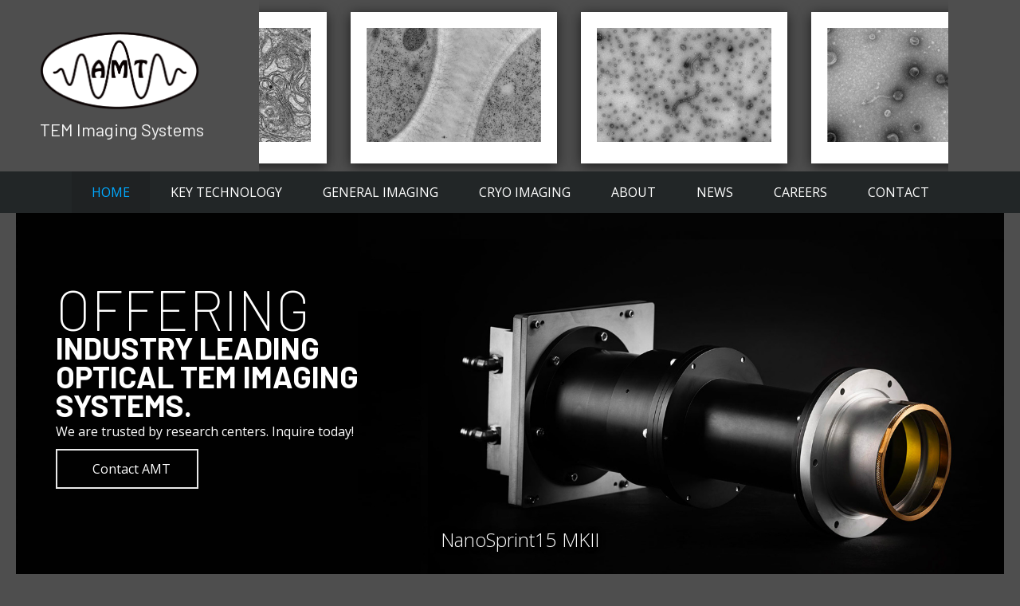

--- FILE ---
content_type: text/html; charset=UTF-8
request_url: https://www.amtimaging.com/
body_size: 27434
content:
 <!DOCTYPE html> <html lang="en"> <head> <title>AMT | TEM Imaging | AMT Imaging</title> <meta name="keywords"    content="general, service, business, customers, company"> <meta name="description" content="AMT Imaging in Woburn, MA has cameras that offer large formats, cutting-edge quantum efficiency and more. We are trusted by research centers. Inquire today!"> <meta property="og:url" content="//amtimaging.com/home"> <meta property="og:title" content="AMT | TEM Imaging | AMT Imaging"> <meta http-equiv="last-modified" content="2024-11-11 @ 11:57:12 UTC"> <meta property="og:description" content="AMT Imaging in Woburn, MA has cameras that offer large formats, cutting-edge quantum efficiency and more. We are trusted by research centers. Inquire today!"> <!-- Platform default favicons --> <link rel="icon" href="https://img-fl.nccdn.net/favicon.ico?V=60329518#SYSTEM" type="image/x-icon" /> <link rel="apple-touch-icon" href="https://img-fl.nccdn.net/apple-touch-icon.png?V=60329518#SYSTEM"> <link rel="icon" type="image/png" sizes="32x32" href="https://img-fl.nccdn.net/favicon-32x32.png?V=60329518#SYSTEM"> <link rel="icon" type="image/png" sizes="16x16" href="https://img-fl.nccdn.net/favicon-16x16.png?V=60329518#SYSTEM"> <link rel="icon" type="image/png" sizes="16x16" href="/android-chrome-192x192.png#SYSTEM"> <link rel="icon" type="image/png" sizes="16x16" href="/android-chrome-512x512.png#SYSTEM"> <link rel="manifest" href="https://img-fl.nccdn.net/site.webmanifest?V=60329518#SYSTEM"> <link rel="canonical" href="https://amtimaging.com"> <!-- Load react core --> <script type="text/javascript" src="https://unpkg.com/react@16.14.0/umd/react.production.min.js"></script> <!-- Load react DOM with "defer" - prevent execution until DOM ready --> <script type="text/javascript" src="https://unpkg.com/react-dom@16.14.0/umd/react-dom.production.min.js"></script> <script type="text/javascript" src="https://img-fl.nccdn.net/Shared/Scripts/fat_core.EN.js?V=60329518"></script> <script type="text/javascript" src="https://img-fl.nccdn.net/DataFiles/env.js?token=eyJ1c2VyX2lkIjoiODg4MTczIiwicGFnZV9ub2RlX2lkIjoiMTAwNjgzNzg4IiwiZG9tYWluIjoiYW10aW1hZ2luZy5jb20ifQ"></script> <script>
      SK__SetPageID('100683788');
      SK.Singletons.env.setMultiple( {
         "current_design_name": "CustomDesign",
         "current_design_category": "",
         "locale": {"currency":"USD","date_fmt":"$MNT$ $D$, $YEAR$","full_date_fmt":"$WEEKDAY$, $MONTH$ $D$, $YEAR$","location":"US","long_date_fmt":"$MONTH$ $D$, $YEAR$","short_date_fmt":"$MN$/$D$/$YEAR$","time_fmt":"$H12$:$M$ $AMPM$","time_sec_fmt":"$H12$:$M$:$S$ $AMPM$","time_zone_fmt":"$H12$:$M$:$S$ $AMPM$ $TZ$"},
        } );
        </script> <script type="text/javascript" src="https://img-fl.nccdn.net/Shared/Scripts/fat_eua.EN.js?V=60329518"></script> <script type="text/javascript">(new SK.Utils.SiteReferrer()).store();</script> <link type="text/css" rel="stylesheet" href="https://img-fl.nccdn.net/Designs/Freemona/css/fat_freemona.css?V=60329518"> <link href="https://fonts.googleapis.com/css?family=Barlow:100,100i,200,200i,300,300i,400,400i,500,500i,600,600i,700,700i,800,800i,900,900i|Open+Sans:300,300i,400,400i,600,600i,700,700i,800,800i&display=swap" rel="stylesheet"> <style>
   
   
   

@media screen and (max-width:600px) {

div#banner-image .ig-caption {
    text-align: center !important;
    margin-top:-10px;
}
}
   

@media only screen and (max-width: 1024px) {
.responsiveSectionsTab .fm-td{display: block;}
.responsiveSectionsTab .plain, .responsiveSectionsTab p, .responsiveSectionsTab h1, .responsiveSectionsTab h2, .responsiveSectionsTab h3, .responsiveSectionsTab .customtext1, .responsiveSectionsTab .customtext2{text-align: center !important;}
.responsiveSectionsTab li p, .responsiveSectionsTab li .plain, .responsiveSectionsTab li.plain {text-align: left !important;}
      
      .sk-ci-wrapper.sk-ci-alignment-left {
    text-align: center !important;
}
}

@media only screen and (max-width: 600px) {
.responsiveSectionsMob .fm-td{display: block;}
.responsiveSectionsMob .plain, .responsiveSectionsMob p, .responsiveSectionsMob h1, .responsiveSectionsMob h2, .responsiveSectionsMob h3, .responsiveSectionsMob .customtext1, .responsiveSectionsMob .customtext2{text-align: center !important;}
.responsiveSectionsMob li p, .responsiveSectionsMob li .plain, .responsiveSectionsMob li.plain {text-align: left !important;}
      
      .siteTitleLink, .siteTitleLink img {
    width: 200px;
    height: 101px;
    margin: 0 auto;
}
}

</style> <style>
@media screen and (max-width: 1440px){.sk-gm-map-holder .sk-gm-responsive-map { height: 150px;}}
@media screen and (max-width: 900px){.sk-gm-map-holder .sk-gm-responsive-map {height: 250px;}}

/*Gmaps gray filter*/
.sk-gm-wrapper {-webkit-filter: grayscale(100%); /* Safari 6.0 - 9.0 */ filter: grayscale(100%);}

/*Image gallery caption fix*/
.ig-gallery.sk-ig-image-gallery.ig-type-slideshow .ig-caption div {
    text-overflow: clip;
    white-space: pre-line;
}
</style> <style>
@media only screen and (max-width: 600px) {
td.plain{
	Display:block;
	Padding:0px;
	width:100%;
}  
}

img {
    margin-bottom: -7px;
}

a:link, a:visited {
    word-wrap: break-word;
}
   
   div#footer h1 {
    padding-bottom: 0px;
    line-height: 1.2 !important;
}
   
   div#e100687357 {
    line-height: 0px;}
   
   
   div#banner h3 {
    text-align: center !important;
   }

</style> <style>
   /*placeholder color*/
      ::-webkit-input-placeholder {color: #fff;}
      :-moz-placeholder {color: #fff;}
      ::-moz-placeholder {color: #fff;}
      :-ms-input-placeholder {color: #fff;}
   
   input.form-field-error[type=password], input.form-field-error[type=text], select.form-field-error, textarea.form-field-error {
    background: #2226276b !important;}
   
   input.textfield:hover , textarea.textareafieldsmall:hover {
    background: #00a9ff;}
   
</style> <meta name="viewport" content="width=device-width, initial-scale=1"> <style type="text/css">
@media screen and (max-width: 1024px) {
#logo-column_cell, #menu-column_cell {
   display: block; height: auto; }
}
@media screen and (max-width: 810px) {
#main-column_cell, #optional-right-column_cell {
   display: block;
   height: auto;
}
#content-box-overlay .fm-tr, #content-box-overlay .fm-t {
   -moz-box-orient: vertical;
   -webkit-box-orient: vertical;
   display: -webkit-box;
   display: box;
   box-orient: vertical;
}
#main-column_cell .fm-tr, #optional-right-column_cell .fm-tr, #main-column_cell .fm-t, #optional-right-column_cell .fm-t {
   display: block;
   display: table-row;
}
#main-column_cell .fm-t, #optional-right-column_cell .fm-t { display: table; }
#optional-right-column_cell {
   box-ordinal-group: 1;
   -webkit-box-ordinal-group: 1;
   -moz-box-ordinal-group: 1;
}
#content-box-overlay > .fm-t > .fm-tr > .fm-td, #content-box-overlay > .fm-t > .fm-td {
   display: block;
}
}
@media screen and (max-width: 600px) {
#menu-column_cell .fm-tr, #menu-column_cell .fm-t, #logo-column_cell .fm-tr, #logo-column_cell .fm-t { display: block; display: table-row; }
#menu-column_cell .fm-t,
#logo-column_cell .fm-t { display: table; }
#menu-column_cell {
   -moz-box-ordinal-group: 2;
   -webkit-box-ordinal-group: 2;
   box-ordinal-group: 2;
}
#header-row .fm-t .fm-t { table-layout: fixed; }
#header-row > .fm-t > .fm-tr > .fm-td, #header-row > .fm-t > .fm-td { display: block; }
}
</style><script type="text/javascript">SK.LoadCustomFonts(['https://fonts.nccdn.net/Raleway/Raleway.css','https://fonts.nccdn.net/Ubuntu/Ubuntu.css',]);</script> <script type="text/javascript"><!--
var wiredminds = [];
wiredminds.push(["setTrackParam", "wm_custnum", "d27c55d198ee3e9c"]);
wiredminds.push(["count"]);

(function() {
		function wm_async_load() {
				var wm = document.createElement("script");
				wm.type = "text/javascript";
				wm.async = true;
				wm.src="https://count.carrierzone.com/track/count.js";
				var el = document.getElementsByTagName('script')[0];
				el.parentNode.insertBefore(wm, el);
		}

		if (window.addEventListener) {
				window.addEventListener('load', wm_async_load, false);
		} else if (window.attachEvent){
				window.attachEvent('onload', wm_async_load);
		}
})();
// --> </script> </head> <body onload="ExecuteOnLoadFunctions();" class="sk-notouch template content-bgr-light " > <script type="text/javascript">
   if ( SK.Util.isTouchDevice() ) {
      document.body.removeClass('sk-notouch');
   }
</script> <script type='text/javascript'>
   SK.Singletons.loadpromise.then(function () {
      const script = document.createElement('script');
      script.type = 'module';
      script.src = '//instant.page/5.1.0';
      script.integrity = 'sha384-by67kQnR+pyfy8yWP4kPO12fHKRLHZPfEsiSXR8u2IKcTdxD805MGUXBzVPnkLHw';
      document.head.append(script);
   })
</script>  <!-- --> <div id="app_header_user_78"></div><script type="text/javascript" src="https://img-fl.nccdn.net/Apps/Framework/3.0/Scripts/fat_display.js?V=60329518"></script><script type="text/javascript" src="https://img-fl.nccdn.net/Apps/OpenHours/Scripts/header.transpiled.js?V=60329518"></script><script type="text/javascript">new SK.Applications.OpenHours.Header({"placeholder":"app_header_user_78","binding_item_id":"","user_name":"fb99b5cf.com","session_id":"1769025817_259355_698774279","user_id":"888173","app_id":"78","node_id":null,"settings":{"split_time":"0","open_hours":[{"start":"09:00 am","end":"06:00 pm","end_timesplit":"","start_timesplit":"","status":1},{"status":1,"start_timesplit":"","end_timesplit":"","end":"06:00 pm","start":"09:00 am"},{"start_timesplit":"","status":1,"end":"06:00 pm","start":"09:00 am","end_timesplit":""},{"end_timesplit":"","end":"06:00 pm","start":"09:00 am","status":1,"start_timesplit":""},{"start_timesplit":"","status":1,"end":"06:00 pm","start":"09:00 am","end_timesplit":""},{"status":0,"start_timesplit":"","end_timesplit":"","start":"09:00 am","end":"06:00 pm"},{"start_timesplit":"","status":0,"start":"09:00 am","end":"06:00 pm","end_timesplit":""}]},"edition_id":"0","properties":{}});</script> <!-- -->
  <!-- -->  <!-- -->  <!-- --> <script type="text/javascript" src="https://img-fl.nccdn.net/Designs/Freemona/Scripts/fat_freemona.js?V=60329518"></script> <script>
      if ( location.pathname.endsWith( 'sk_snapshot_preview' ) ) {
         window.addEvent( 'load', SK.BuildSnapshotLinks );
      }
   </script> <style type="text/css" id="page_css">
      body,.template{background-color:#4E4E4E;}#sk_main{text-align:left;}#sk_001{text-align:center;}#sk_002{text-align:center;}#header-area{text-align:left;}#sk_003{text-align:left;}#header-box-overlay{max-width:1240px;text-align:center;}#logo-column_cell{width:23.33%;vertical-align:middle;}#logo-column{padding-bottom:10px;padding-top:10px;margin-right:20px;text-align:left;}#fm_site_logo{text-align:left;}#sk_004{text-align:left;}#fm_shared_area3{text-align:left;padding-top:10px;}#top-slide_cell{width:73.33%;}#top-slide{text-align:center;}#sk_005{text-align:center;}#fm_shared_area7{text-align:left;}#optional-page-header{text-align:left;}#sk_006_cell{vertical-align:middle;}#sk_006{text-align:center;margin-right:-15px;word-break:normal;padding-top:10px;word-wrap:normal;max-width:1240px;display:none;padding-bottom:10px;}#fm_header_area{text-align:left;}#sk_007_cell{vertical-align:middle;}#sk_007{background-color:#222627;text-align:center;}#navigation-column{max-width:1240px;text-align:center;}#fm_mnav{text-align:left;}#page-image-background{text-align:center;max-width:1240px;background-color:#222627;}#banner-image{z-index:1;text-align:left;position:relative;}#sk_008{text-align:left;}#banner{text-align:center;}#sk_009{z-index:1;overflow:hidden;background-position:center bottom;text-align:center;position:relative;background-repeat:no-repeat;}#page-image-shadow-top_cell{vertical-align:top;}#page-image-shadow-top{background-repeat:repeat-x;background-position:center top;background-image:url(https://designs.nccdn.net/export/Images/page_image_shadow_top.png);text-align:left;}#sk_00a_cell{vertical-align:top;}#sk_00a{left:0px;bottom:0px;box-shadow:0 0  ;width:35%;position:absolute;top:0px;*/border:1px solid #777;text-align:left;right:0px;background-color:#000000;}#sk_00b{max-width:1240px;text-align:center;}#slogan{text-align:left;padding-left:50px;z-index:5;padding-top:40px;padding-right:0px;padding-bottom:50px;position:relative;}#fm_shared_area1{text-align:left;}#sk_00c{text-align:center;}#sk_00d{text-align:left;}#sk_00e{background-attachment:scroll;text-align:center;background-size:cover;background-color:#222627;background-image:url(https://designs.nccdn.net/export/Images/parallax.jpg);background-position:center center;background-repeat:no-repeat;}#parallax{padding-bottom:60px;padding-right:50px;padding-top:60px;padding-left:50px;text-align:center;max-width:1240px;}#sk_00f{box-shadow:0 0  ;text-align:center;}#fm_aux_area3{text-align:left;}#sk_010{text-align:center;}#sec2{text-align:center;padding-left:50px;padding-top:60px;max-width:1240px;padding-right:50px;padding-bottom:60px;}#fm_aux_area1{text-align:left;}#sk_011{background-attachment:fixed;text-align:center;background-position:center center;background-size:cover;background-repeat:no-repeat;background-color:#222627;}#sk_012{background-position:center top;text-align:center;background-attachment:scroll;background-repeat:no-repeat;}#footer{text-align:center;max-width:1240px;padding-top:50px;padding-left:50px;padding-right:50px;padding-bottom:30px;}#footer_text{text-align:left;}#sitemap{text-align:center;}#fm_shared_area2{padding-bottom:10px;padding-right:50px;padding-left:50px;padding-top:10px;text-align:left;}body{font-size:16px;font-family:Ubuntu, Raleway;line-height:1.5;color:#222627;-webkit-text-size-adjust:none;}a:link, a:visited{text-decoration:underline;color:#00A9FF;}a:hover{text-decoration:none;}body .invertText, .invertText p, .invertText font, .invertText h1, .invertText h2, .invertText h3{color:#FFFFFF;}.invertText a:link, .invertText a:visited{color:#FFFFFF;text-decoration:underline;}.invertText a:hover{text-decoration:none;}.siteTitleLink{color:#222627;line-height:1.0;font-size:48px;}a.siteTitleLink:link, a.siteTitleLink:visited{text-decoration:none;color:#222627;}a.siteTitleLink:hover{text-decoration:none;}.pageTitle{letter-spacing:-1px;line-height:1.1;}.rte{background-image:none;background-color:#FFFFFF;}a.searchButton:link, a.searchButton:visited{display:none;}.searchInput{padding-left:5px;height:40px;color:#000000;border-style:solid;border-radius:5px;background-image:url(#RDAMDAID25842999);padding-right:20px;background-repeat:no-repeat;border-color:rgba(0,0,0,0.2);width:115px;background-color:#F0F0F0;background-position:120px 15px;line-height:2.1;border-width:1px;}.plain{font-size:16px;line-height:1.5;font-family:Open Sans, sans-serif;font-weight:normal;}.plain a{color:#00A9FF;text-decoration:underline;}.plainsmall{font-weight:300;font-size:19px;text-transform:capitalize;line-height:1.5;color:#222627;font-family:Open Sans, sans-serif;}.plainlarge{font-weight:normal;padding-bottom:10px;font-size:22px;line-height:1.2;color:#222627;font-family:Barlow, sans-serif;}.plainfixedwidth{font-family:Open Sans, sans-serif;color:#222627;padding-bottom:10px;font-weight:normal;line-height:1.2;text-transform:capitalize;font-size:22px;}.plainfixedwidth a{color:#222627;text-decoration:none;}.plainfixedwidth a:hover{text-decoration:none;}h1{color:#222627;font-family:Barlow, sans-serif;text-transform:uppercase;line-height:1.2;font-size:44px;padding-bottom:10px;font-weight:bold;}h2{font-weight:300;padding-bottom:10px;font-size:30px;color:#222627;line-height:1.2;font-family:Open Sans, sans-serif;}h2 a:link, h2 a:visited{color:#222627;text-decoration:underline;}h2 a:hover{text-decoration:none;}h3{line-height:1.2;font-family:Open Sans, sans-serif;color:#222627;font-size:24px;padding-bottom:10px;font-weight:300;}.highlight{font-size:14px;color:#000000;padding-top:2px;background-color:#EDDB8C;padding-bottom:2px;}.highlight a{text-decoration:underline;color:#000000;}.highlight a:hover{text-decoration:none;}.alert{color:#E80000;}.alert a{color:#E80000;}.background{padding-bottom:2px;background-color:#B1B1B1;padding-top:2px;}.background a{color:#222627;}.quote{text-transform:uppercase;line-height:1.2;font-family:Barlow, sans-serif;font-size:24px;padding-bottom:10px;letter-spacing:2px;font-weight:normal;}.quote a{color:#222627;text-decoration:underline;}.quote a:hover{text-decoration:none;}.customtext1{color:#222627;font-family:Barlow, sans-serif;font-weight:bold;text-transform:uppercase;line-height:0.8;font-size:38px;}.customtext2{padding-bottom:10px;font-weight:200;line-height:0.8;text-transform:uppercase;font-size:70px;font-family:Barlow, sans-serif;color:#222627;}.copyright{font-size:12px;}.copyright a{text-decoration:underline;}.copyright a:hover{text-decoration:none;}.skhl-custom1 .skhl-wrapper{width:100%;border-top:1px solid #222627;height:3px;margin-bottom:10px;border-bottom:1px solid #222627;margin-top:10px;}.skhl-custom2 .skhl-wrapper{width:100%;position:relative;background-color:#2A2929;height:1px;margin-bottom:10px;margin-top:10px;}.invertText .plain{color:#FFFFFF;}.invertText .plain a{color:#FFFFFF;}.invertText h1{color:#00A9FF;}.invertText .highlight{color:#000000;}.invertText .highlight a{color:#000000;}.invertText .alert{color:#00A9FF;}.invertText .alert a{color:#00A9FF;}.invertText .background{color:#000000;}.invertText .background a{color:#000000;}.invertText .skhl-custom2 .skhl-wrapper{background-color:#8C8989;}.ig-btn{background-repeat:no-repeat;width:30px;background-image:url(#RDAMDAID25843003);cursor:pointer;height:30px;}.ig-btn.ig-click{border-radius:45px;}.ig-btn.ig-next{background-position:-55px -5px;background-color:#FFFFFF;border-radius:45px;}.ig-btn.ig-next.ig-over{background-position:-55px -55px;}.ig-btn.ig-next.ig-click{background-position:-55px -105px;border-radius:45px;background-color:#00A9FF;}.ig-btn.ig-next.ig-disabled{background-position:-55px -155px;}.ig-btn.ig-prev{border-radius:45px;background-color:#FFFFFF;background-position:-5px -5px;}.ig-btn.ig-prev.ig-over{background-position:-5px -55px;}.ig-btn.ig-prev.ig-click{background-position:-5px -105px;background-color:#00A9FF;border-radius:45px;}.ig-btn.ig-prev.ig-disabled{background-position:-5px -155px;}.ig-btn.ig-play{background-position:-105px -5px;}.ig-btn.ig-play.ig-over{background-position:-105px -55px;}.ig-btn.ig-play.ig-click{background-position:-105px -105px;}.ig-btn.ig-play.ig-disabled{background-position:-105px -155px;}.ig-btn.ig-pause{background-position:-155px -5px;}.ig-btn.ig-pause.ig-over{background-position:-155px -55px;}.ig-btn.ig-pause.ig-click{background-position:-155px -105px;}.ig-btn.ig-pause.ig-disabled{background-position:-155px -155px;}.ig-gallery.ig-type-thumbnails .ig-caption div{padding-top:10px;font-size:12px;}.ig-gallery.ig-type-thumbnails .ig-thumb{margin:10px;}.ig-gallery.ig-type-slideshow .ig-caption div{padding-top:10px;font-size:14px;}.ig-gallery.ig-type-slideshow-animated .ig-caption div{text-shadow:0px 0px 10px #000000;color:#ffffff;font-family:Raleway;line-height:1.1;font-size:36px;}.ig-gallery.ig-type-filmstrip .ig-caption div{font-size:14px;padding-top:10px;}.ig-gallery.ig-type-mosaic .ig-caption div{font-size:14px;padding-top:10px;}.ig-gallery.ig-type-slider .ig-caption div{padding-right:20px;text-align:left;font-size:14px;padding-top:10px;}.ig-gallery.ig-type-filmstrip .ig-icongrid.ig-horizontal{margin-top:10px;margin-bottom:10px;}.ig-gallery.ig-type-filmstrip .ig-icongrid.ig-vertical{margin-left:10px;margin-right:10px;}.ig-gallery.ig-type-filmstrip .ig-icongrid.ig-horizontal .ig-icon{padding-top:10px;}.ig-gallery.ig-type-filmstrip .ig-icongrid.ig-horizontal .ig-icon.ig-over{padding-bottom:5px;padding-top:5px;}.ig-gallery.ig-type-filmstrip .ig-icongrid.ig-horizontal .ig-icon.ig-click{padding-top:0px;padding-bottom:10px;}.ig-gallery.ig-type-filmstrip .ig-icongrid.ig-horizontal .ig-icon.ig-selected{padding-top:0px;padding-bottom:10px;}.ig-gallery.ig-type-filmstrip .ig-icongrid.ig-vertical .ig-icon{padding-right:10px;}.ig-gallery.ig-type-filmstrip .ig-icongrid.ig-vertical .ig-icon.ig-over{padding-right:5px;padding-left:5px;}.ig-gallery.ig-type-filmstrip .ig-icongrid.ig-vertical .ig-icon.ig-click{padding-left:10px;padding-right:0px;}.ig-gallery.ig-type-filmstrip .ig-icongrid.ig-vertical .ig-icon.ig-selected{padding-left:10px;padding-right:0px;}.ig-gallery.ig-type-mosaic .ig-icongrid.ig-horizontal{margin-top:10px;margin-bottom:10px;}.ig-gallery.ig-type-mosaic .ig-icongrid.ig-vertical{margin-left:10px;margin-right:10px;}.ig-gallery.ig-type-mosaic .ig-icongrid .ig-icon{padding:4px;border:1px solid transparent;}.ig-gallery.ig-type-mosaic .ig-icongrid .ig-icon.ig-over{background-image:url(#RDAMDAID25843001);}.ig-gallery.ig-type-mosaic .ig-icongrid .ig-icon.ig-click{background-image:url(#RDAMDAID25843001);}.ig-gallery.ig-type-mosaic .ig-icongrid .ig-icon.ig-selected{background-image:url(#RDAMDAID25843001);}.ig-gallery .ig-nav{margin-top:20px;}.ig-gallery .ig-nav .ig-dot{background-position:0px 0px;background-image:url(#RDAMDAID25843000);background-repeat:no-repeat;width:12px;margin:3px;height:12px;background-color:#FFFFFF;border-radius:45px;}.ig-gallery .ig-nav .ig-dot.ig-over{background-position:0px -30px;}.ig-gallery .ig-nav .ig-dot.ig-click{background-position:0px -60px;border-radius:45px;background-color:#00A9FF;}.ig-gallery .ig-nav .ig-dot.ig-selected{border-radius:45px;background-color:#00A9FF;background-position:0px -90px;}.ig-gallery.ig-type-slideshow-animated .ig-nav.ig-dots{border-radius:15px;background-image:url(#RDAMDAID25842994);padding:5px;margin:10px;}.ig-gallery.ig-type-slideshow-animated .ig-nav .ig-dot{background-image:url(#RDAMDAID25842995);background-color:transparent;}.ig-gallery.ig-type-slideshow-animated .ig-nav .ig-dot.ig-click{background-color:transparent;}.ig-gallery.ig-type-slideshow-animated .ig-nav .ig-dot.ig-selected{background-color:transparent;}.ig-gallery .ig-nav .ig-number{background-color:#FFFFFF;border-radius:45px;margin:3px;height:24px;background-repeat:no-repeat;width:24px;background-position:0px 0px;background-image:url(#RDAMDAID25843007);}.ig-gallery .ig-nav .ig-number.ig-over{background-position:0px -40px;}.ig-gallery .ig-nav .ig-number.ig-click{background-position:0px -80px;border-radius:45px;background-color:#00A9FF;}.ig-gallery .ig-nav .ig-number.ig-selected{border-radius:45px;background-color:#00A9FF;background-position:0px -120px;}.ig-gallery .ig-nav .ig-number p{font-size:12px;padding-top:3px;color:#666666;}.ig-gallery .ig-nav .ig-number.ig-over p{color:#555555;}.ig-gallery .ig-nav .ig-number.ig-click p{color:#FFFFFF;}.ig-gallery .ig-nav .ig-number.ig-selected p{color:#FFFFFF;}.ig-gallery.ig-type-slideshow-animated .ig-nav.ig-numbers{background-image:url(#RDAMDAID25842994);padding:5px;margin:10px;border-radius:20px;}.ig-gallery.ig-type-slideshow-animated .ig-nav .ig-number{height:18px;margin:0px;background-image:none;width:18px;background-color:transparent;}.ig-gallery.ig-type-slideshow-animated .ig-nav .ig-number.ig-click{background-color:transparent;}.ig-gallery.ig-type-slideshow-animated .ig-nav .ig-number.ig-selected{background-color:transparent;}.ig-gallery.ig-type-slideshow-animated .ig-nav .ig-number p{color:#666666;padding-top:3px;line-height:1.0;}.ig-gallery.ig-type-slideshow-animated .ig-nav .ig-number.ig-selected p{color:#FFFFFF;}.ig-nav .ig-btn.ig-next{margin-left:5px;}.ig-nav .ig-btn.ig-prev{margin-right:5px;}.ig-nav .ig-num{font-weight:bold;color:#222627;font-family:Ubuntu;font-size:15px;margin:0px 2px;}.ig-thumbs .ig-btn{background-color:transparent;}.ig-thumbs .ig-btn.ig-next{background-color:transparent;margin-right:10px;background-position:-55px -255px;margin-top:-20px;}.ig-thumbs .ig-btn.ig-next.ig-over{background-position:-55px -305px;}.ig-thumbs .ig-btn.ig-next.ig-click{background-position:-55px -305px;background-color:transparent;border-radius:0px;}.ig-thumbs .ig-btn.ig-next.ig-disabled{background-position:-55px -205px;}.ig-thumbs .ig-btn.ig-prev{background-position:-5px -255px;margin-top:-20px;margin-left:10px;background-color:transparent;}.ig-thumbs .ig-btn.ig-prev.ig-over{background-position:-5px -305px;}.ig-thumbs .ig-btn.ig-prev.ig-click{border-radius:0px;background-color:transparent;background-position:-5px -305px;}.ig-thumbs .ig-btn.ig-prev.ig-disabled{background-position:-5px -205px;}.ig-thumbs .ig-btn.ig-play{margin-left:10px;margin-top:-10px;}.ig-thumbs .ig-btn.ig-pause{margin-left:10px;margin-top:-10px;}.ig-viewer{box-shadow:0px 2px 30px rgba(0,0,0,0.67);background-color:#ffffff;padding:20px;margin:50px;}.ig-viewer .ig-thumbs .ig-btn.ig-play{margin-bottom:10px;margin-left:10px;}.ig-viewer .ig-thumbs .ig-btn.ig-pause{margin-bottom:10px;margin-left:10px;}.ig-viewer .ig-viewer-panel{margin-top:20px;}.ig-viewer .ig-viewer-caption .ig-caption div{color:#000000;height:40px;}.ig-viewer .ig-viewer-nav .ig-nav{margin-left:20px;}.ig-viewer .ig-nav .ig-num{color:#000000;}.ig-viewer-close{right:-39px;height:38px;width:38px;top:-39px;cursor:pointer;background-image:url(#RDAMDAID25843010);}.ig-scroll.ig-horizontal{margin-right:100px;margin-left:100px;}.ig-scroll-body{padding:5px;background-image:url(#RDAMDAID25843001);background-position:top left;background-repeat:repeat;}.ig-scroll.ig-horizontal .ig-scroll-body{height:12px;}.ig-scroll.ig-vertical .ig-scroll-body{width:12px;}.ig-scroll-handle{filter:alpha(opacity=50);opacity:0.5;height:12px;border-radius:6px;background-position:top left;background-image:url(#RDAMDAID25843002);cursor:move;background-repeat:repeat;}.ig-scroll-handle.ig-over{filter:alpha(opacity=70);opacity:0.7;}.ig-scroll-handle.ig-click{filter:alpha(opacity=100);opacity:1.0;}.ig-scroll.ig-horizontal .ig-scroll-handle{height:12px;}.ig-scroll.ig-vertical .ig-scroll-handle{width:12px;}.ig-scroll-arrow{background-image:url(#RDAMDAID25843005);height:22px;cursor:pointer;background-repeat:no-repeat;width:22px;}.ig-scroll.ig-horizontal .ig-scroll-arrow.ig-prev{background-position:0px 0px;}.ig-scroll.ig-horizontal .ig-scroll-arrow.ig-prev.ig-over{background-position:0px -50px;}.ig-scroll.ig-horizontal .ig-scroll-arrow.ig-prev.ig-click{background-position:0px -100px;}.ig-scroll.ig-horizontal .ig-scroll-arrow.ig-next{background-position:-50px 0px;}.ig-scroll.ig-horizontal .ig-scroll-arrow.ig-next.ig-over{background-position:-50px -50px;}.ig-scroll.ig-horizontal .ig-scroll-arrow.ig-next.ig-click{background-position:-50px -100px;}.ig-scroll.ig-vertical .ig-scroll-arrow.ig-prev{background-position:-100px 0px;}.ig-scroll.ig-vertical .ig-scroll-arrow.ig-prev.ig-over{background-position:-100px -50px;}.ig-scroll.ig-vertical .ig-scroll-arrow.ig-prev.ig-click{background-position:-100px -100px;}.ig-scroll.ig-vertical .ig-scroll-arrow.ig-next{background-position:-150px 0px;}.ig-scroll.ig-vertical .ig-scroll-arrow.ig-next.ig-over{background-position:-150px -50px;}.ig-scroll.ig-vertical .ig-scroll-arrow.ig-next.ig-click{background-position:-150px -100px;}.sk-pc-container .button.sk-pc-button{color:#FFFFFF;background-color:#222627;}.sk-ne-wrapper{margin-bottom:4px;}.sk-ne-wrapper .sk-ne-entry{text-decoration:none;}.sk-ne-wrapper .sk-ne-calendar{background-color:#222627;margin-bottom:12px;padding-bottom:12px;margin-left:1px;margin-right:18px;padding-top:15px;color:#E9E9E9;padding-left:18px;border-radius:7px;border-style:solid;padding-right:17px;box-shadow:0 0 0 transparent !important;}.sk-ne-wrapper .sk-ne-calendar .sk-ne-date-month{background-color:transparent;color:#FFFFFF;padding-bottom:5px;margin-top:20px;font-size:14px;margin-bottom:3px;}.sk-ne-wrapper .sk-ne-calendar .sk-ne-date-day{background-color:transparent;color:#FFFFFF;padding-bottom:18px;margin-bottom:3px;margin-top:-48px;font-size:22px;}.sk-ne-wrapper .sk-ne-image{border-width:3px;}.sk-ne-wrapper .sk-ne-title{text-decoration:none;}.sk-ne-wrapper .sk-ne-heading{color:#222627;font-size:18px;}.sk-ne-wrapper .sk-ne-date-small{font-size:12px;}.sk-gd-wrapper.sk-gd-gifts{margin-bottom:20px;}.sk-gd-gifts .sk-gd-title{font-size:30px;}.sk-gd-gifts .sk-gd-button{border-left:1px solid rgba(0,0,0,0.3);border-bottom:3px solid rgba(0,0,0,0.3);border-top:1px solid rgba(0,0,0,0.3);border-right:1px solid rgba(0,0,0,0.3);}.sk-gd-gifts .sk-gd-title.sk-gd-title-select{font-size:18px;}.sk-gd-gifts .sk-gd-button.sk-gd-button-buynow{border-left:1px solid rgba(0,0,0,0.3);border-top:1px solid rgba(0,0,0,0.3);border-right:1px solid rgba(0,0,0,0.3);border-bottom:3px solid rgba(0,0,0,0.3);}.sk-gd-wrapper.sk-gd-deals{margin-bottom:20px;}.sk-gd-deals .sk-gd-title{font-size:30px;}.sk-gd-deals .sk-gd-button{border-left:1px solid rgba(0,0,0,0.3);border-right:1px solid rgba(0,0,0,0.3);border-top:1px solid rgba(0,0,0,0.3);border-bottom:3px solid rgba(0,0,0,0.3);}.sk-gd-deals .sk-gd-price-value{font-size:38px;}.sk-gd-deals .sk-gd-title.sk-gd-title-completepurchase{font-size:28px;}.sk-gd-deals .sk-gd-title.sk-gd-title-dealcreated{font-size:28px;}.sk-shapp-form{margin-bottom:20px;}.sk-shapp-title{font-size:30px;}.sk-shapp-form .sk-shapp-button{border-bottom:3px solid rgba(0,0,0,0.3);border-right:1px solid rgba(0,0,0,0.3);border-top:1px solid rgba(0,0,0,0.3);border-left:1px solid rgba(0,0,0,0.3);}.sk-shapp-form .sk-shapp-booknow-button{border-left:1px solid rgba(0,0,0,0.3);border-right:1px solid rgba(0,0,0,0.3);border-top:1px solid rgba(0,0,0,0.3);border-bottom:3px solid rgba(0,0,0,0.3);}.sk-shapp-form .sk-shapp-step1 .sk-shapp-service-title{font-size:22px;}.sk-shapp-form .sk-shapp-step2 .sk-shapp-service-title{font-size:2px;}.sk-shapp-form .sk-shapp-title.sk-shapp-title-confirmbooking{font-size:28px;}.areaheader{font-size:18px;}.areafooter{font-size:18px;}.sgHC0{margin-bottom:0px !important;}.sgHC0 .sgDelim1{width:30px;}.sgHC0 .sectionCell{border-color:#DDDDDD;border-style:none;border-radius:0px;border-width:1px;}.sgHC0 .secTitle{height:70px;padding-left:20px;padding-right:10px;}.sgHC0 .secCptn{font-size:27px;color:#222627;text-decoration:none;line-height:1.1;font-family:Raleway;}.sgHC0 .wIcn .secCptn{min-height:40px;}.sgHC0 .imgResize .secCptn img{height:35px;width:35px;}.sgHC0 .wIcn .fmCptnWrap .fmCptnMain{line-height:1.0;}.sgHC0 .wIcn .fmCptnWrap .fmCptnSub{font-size:14px;}.sgHC0 .secBody{padding-left:20px;padding-top:20px;padding-right:10px;padding-bottom:10px;}.sgVC0 .sgDelim{padding-bottom:3px;}.sgVC0 .secTitle{border-top-left-radius:5px;padding-right:20px;border-right:4px solid #E9E9E9;border-left:4px solid #E9E9E9;background-color:#4E4E4E;border-top:4px solid #E9E9E9;padding-left:30px;height:75px;border-top-right-radius:5px;}.sgVC0 .secCptn{font-size:22px;line-height:1.0;height:45px;font-family:Raleway;color:#222627;padding-top:25px;text-decoration:none;}.sgVC0 .wIcn .secCptn{padding-top:10px;}.sgVC0 .imgResize .secCptn img{width:35px;height:35px;}.sgVC0 .wIcn .fmCptnWrap .fmCptnSub{line-height:1.0;font-size:14px;}.sgVC0 .secBody{padding-right:20px;padding-bottom:20px;border-bottom-left-radius:5px;border-right:4px solid #E9E9E9;border-left:4px solid #E9E9E9;background-color:#4E4E4E;border-bottom-right-radius:5px;border-bottom:4px solid #E9E9E9;padding-top:20px;padding-left:30px;}.sgVCC0 .sgDelim{padding-bottom:3px;}.sgVCC0 .noactive .secHead{padding-right:10px;background-color:#4E4E4E;border-color:#4E4E4E;border-radius:0px;border-style:solid;height:50px;border-width:4px;padding-left:25px;}.sgVCC0 .noactive .secCptn{text-decoration:none;color:#222627;font-family:Open Sans, sans-serif;line-height:1.0;font-size:17px;}.sgVCC0 .active .secHead{border-right:4px solid #E9E9E9;border-top-left-radius:0px;padding-right:10px;height:50px;padding-left:25px;border-top:4px solid #E9E9E9;border-top-right-radius:0px;border-left:4px solid #E9E9E9;}.sgVCC0 .active .secCptn{font-size:22px;text-decoration:none;color:#222627;font-family:Open Sans, sans-serif;line-height:1.0;}.sgVCC0 .wIcn .secCptn{padding-top:10px;height:40px;}.sgVCC0 .imgResize .secCptn img{width:30px;height:30px;}.sgVCC0 .wIcn .fmCptnWrap .fmCptnMain{line-height:1.0;}.sgVCC0 .wIcn .fmCptnWrap .fmCptnSub{line-height:1.5;font-size:13px;}.sgVCC0 .secBody{border-bottom-right-radius:0px;border-left:4px solid #E9E9E9;padding-left:25px;padding-top:10px;border-bottom:4px solid #E9E9E9;padding-bottom:20px;padding-right:20px;border-right:4px solid #E9E9E9;border-bottom-left-radius:0px;}.sgVCC0 .secIconExp{background-image:url(https://designs.nccdn.net/General5/Images/section-arrow-expanded-dark.png);background-position:center center;padding-left:20px;background-repeat:no-repeat;padding-right:20px;}.sgVCC0 .secIconCol{background-image:url(https://designs.nccdn.net/General5/Images/section-arrow-collapsed-dark.png);background-position:center center;padding-left:20px;background-repeat:no-repeat;padding-right:20px;}.sgHT0{margin-bottom:20px;}.sgHT0 .active .secTitle{margin-right:3px;height:60px;background-color:#4E4E4E;border-style:solid;border-radius:5px;border-width:4px;border-color:#E9E9E9;}.sgHT0 .active .secCptn{font-size:22px;line-height:2.0;padding-right:25px;color:#222627;text-decoration:none;padding-top:9px;padding-left:25px;font-family:Raleway;}.sgHT0 .noactive .secTitle{border-width:4px;border-color:#4E4E4E;margin-right:3px;height:60px;background-color:#4E4E4E;border-style:solid;border-radius:5px;}.sgHT0 .noactive .secCptn{line-height:2.0;font-size:17px;padding-right:25px;font-family:Raleway;padding-left:25px;padding-top:14px;text-decoration:none;color:#222627;}.sgHT0 .imgResize .secCptn img{width:30px;height:30px;}.sgHT0 .wIcn .fmCptnWrap .fmCptnMain{line-height:1.0;}.sgHT0 .wIcn .fmCptnWrap .fmCptnSub{font-size:12px;line-height:1.0;}.sgHT0 .secBody{border-style:solid;border-radius:5px;bordero-color:#E9E9E9;padding-left:20px;padding-top:20px;padding-right:20px;padding-bottom:20px;border-color:#E9E9E9;margin-top:4px;border-width:4px;}.sgVT0{margin-bottom:20px;}.sgVT0 .active .secTitle{border-color:#E9E9E9;padding-right:20px;border-style:solid;border-radius:5px;min-height:70px;padding-left:25px;min-width:150px;margin-bottom:3px;border-width:4px;white-space:nowrap;background-color:#4E4E4E;}.sgVT0 .active .secCptn{padding-top:13px;text-decoration:none;color:#222627;font-family:Raleway;font-size:22px;line-height:2.1;}.sgVT0 .noactive .secTitle{padding-right:20px;border-color:#4E4E4E;min-height:70px;border-style:solid;border-radius:5px;padding-left:25px;min-width:150px;border-width:4px;white-space:nowrap;margin-bottom:3px;background-color:#4E4E4E;}.sgVT0 .noactive .secCptn{line-height:2.1;font-size:17px;padding-top:16px;text-decoration:none;color:#222627;font-family:Raleway;}.sgVT0 .wIcn .secCptn{white-space:nowrap;}.sgVT0 .imgResize .secCptn img{height:30px;width:30px;}.sgVT0 .wIcn .fmCptnWrap .fmCptnMain{line-height:1.0;}.sgVT0 .wIcn .fmCptnWrap .fmCptnSub{line-height:1.2;font-size:12px;}.sgVT0 .secBody{padding-left:25px;padding-top:25px;min-height:220px;border-radius:5px;border-style:solid;border-width:4px;padding-right:20px;margin-left:3px;border-color:#E9E9E9;padding-bottom:20px;}.invertText .sgHC0 .sectionCell{background-color:transparent;border-color:transparent;}.invertText .sgHC0 .secCptn{text-decoration:none;}.invertText .sgVC0 .secTitle{background-color:transparent;border-color:transparent;}.invertText .sgVC0 .secCptn{text-decoration:none;}.invertText .sgVC0 .secBody{border-color:transparent;background-color:transparent;}.invertText .sgVCC0 .noactive .secHead{background-color:transparent;background-repeat:repeat;border-color:rgba(0,0,0,0.12);background-position:top left;background-image:url(#RDAMDAID25843013);}.invertText .sgVCC0 .noactive .secCptn{color:#FFFFFF;}.invertText .sgVCC0 .active .secHead{border-left:4px solid rgba(0,0,0,0.18);border-right:4px solid rgba(0,0,0,0.18);border-top:4px solid rgba(0,0,0,0.18);}.invertText .sgVCC0 .active .secCptn{color:#FFFFFF;}.invertText .sgVCC0 .secBody{border-left:4px solid rgba(0,0,0,0.18);border-right:4px solid rgba(0,0,0,0.18);border-bottom:4px solid rgba(0,0,0,0.18);}.invertText .sgVCC0 .secIconExp{background-image:url(#RDAMDAID25843008);}.invertText .sgVCC0 .secIconCol{background-image:url(#RDAMDAID25843006);}.invertText .sgHT0 .active .secTitle{background-color:transparent;border-color:rgba(0,0,0,0.18);}.invertText .sgHT0 .active .secCptn{color:#FFFFFF;}.invertText .sgHT0 .noactive .secTitle{border-color:transparent;background-repeat:repeat;background-color:transparent;background-position:top left;background-image:url(#RDAMDAID25843013);}.invertText .sgHT0 .noactive .secCptn{color:#FFFFFF;}.invertText .sgHT0 .secBody{border-color:rgba(0,0,0,0.18);}.invertText .sgVT0 .active .secTitle{background-color:transparent;border-color:rgba(0,0,0,0.18);}.invertText .sgVT0 .active .secCptn{color:#FFFFFF;}.invertText .sgVT0 .noactive .secTitle{background-image:url(#RDAMDAID25843013);background-position:top left;background-repeat:repeat;background-color:transparent;border-color:transparent;}.invertText .sgVT0 .noactive .secCptn{color:#FFFFFF;}.invertText .sgVT0 .secBody{border-color:rgba(0,0,0,0.18);}#fm_snav{min-width:260px;}#fm_snav .fmBtn{border-width:4px;margin-bottom:2px;text-decoration:none;background-color:#4E4E4E;border-color:#E9E9E9;padding-right:20px;padding-left:20px;min-width:215px;border-radius:5px;border-style:solid;min-height:60px;}#fm_snav .fmCptn{padding-bottom:10px;text-decoration:none;padding-top:20px;color:#222627;font-family:Raleway;font-size:14px;}#fm_snav .sel .fmBtn{background-color:#E9E9E9;}#fm_snav .sel .fmCptn{color:#222627;}#fm_snav .cur .fmBtn{background-color:#E9E9E9;}#fm_snav .cur .fmCptn{color:#222627;}#fm_snav .wIcn .fmCptn{padding-top:15px;}#fm_snav .wIcn.imgResize .fmIcnWrap img{width:30px;height:30px;}#fm_snav .wIcn .fmCptnMain{line-height:1.2;}#fm_snav .wIcn .fmCptnSub{font-size:11px;line-height:1.3;}a.miBottomLink:link, a.miBottomLink:visited{background-repeat:no-repeat;padding-right:10px;background-position:center right;background-image:url(#RDAMDAID25842996);font-size:13px;color:#222627;text-decoration:none;padding-left:8px;font-family:Raleway;}a.miBottomLink:hover{color:#222627;}.textfield{margin-top:3px;font-size:14px;padding-right:10px;border-color:#DDDDDD;margin-right:3px;color:#FFFFFF;padding-top:10px;padding-left:10px;border-radius:0px;border-style:none;margin-bottom:3px;border-width:1px;padding-bottom:10px;margin-left:3px;font-family:Open Sans, sans-serif;background-color:#222627;}.selectobject{padding-right:10px;border-color:rgba(0,0,0,0.2);font-size:14px;border-radius:5px;border-style:solid;padding:3px 10px !important;height:39px;padding-left:10px;color:#000000;padding-top:3px;padding-bottom:3px;line-height:1.5;border-width:1px;background-color:#F0F0F0;font-family:Raleway !important;}.textareafieldsmall{font-family:Open Sans, sans-serif;background-color:#222627;margin-bottom:3px;line-height:1.5;border-width:1px;padding-bottom:10px;margin-left:3px;color:#FFFFFF;padding-top:10px;padding-left:10px;min-width:250px;margin-right:3px;border-radius:0px;border-style:none;min-height:100px;font-size:14px;margin-top:3px;border-color:#DDDDDD;padding-right:10px;}.button{padding-right:25px;padding-bottom:11px;font-size:14px;line-height:1.5;background-color:#222627;border-radius:5px;border-style:none;color:#FFFFFF;padding-top:11px;padding-left:25px;overflow:visible;}.skf-form .skf-label label{padding-right:10px;padding-bottom:10px;padding-left:10px;padding-top:10px;}.cta-sub-caption.cta-wrap{font-size:13px;}.cta-custom-color-0 .cta-body.cta-normal{background-color:#FFFFFF;}.cta-custom-color-0 .cta-caption.cta-normal{color:#222627;}.cta-custom-color-0 .cta-sub-caption.cta-normal{color:#222627;}.cta-custom-color-0 .cta-body.cta-over{background-color:#CCCCCC;}.cta-custom-color-0 .cta-caption.cta-over{color:#222627;}.cta-custom-color-0 .cta-sub-caption.cta-over{color:#FFFFFF;}.cta-custom-color-1 .cta-body.cta-normal{border-width:2px;background-color:#222627;border-style:solid;border-color:#FFFFFF;}.cta-custom-color-1 .cta-caption.cta-normal{color:#FFFFFF;}.cta-custom-color-1 .cta-sub-caption.cta-normal{color:#FFFFFF;}.cta-custom-color-1 .cta-body.cta-over{background-color:#00A9FF;}.cta-custom-color-1 .cta-caption.cta-over{color:#FFFFFF;}.cta-custom-color-1 .cta-sub-caption.cta-over{color:#FFFFFF;}.cta-custom-color-2 .cta-body.cta-normal{border-color:#E9E9E9;border-style:solid;border-width:2px;}.cta-custom-color-2 .cta-caption.cta-normal{color:#FFFFFF;}.cta-custom-color-2 .cta-sub-caption.cta-normal{color:#FFFFFF;}.cta-custom-color-2 .cta-body.cta-over{border-style:none;border-color:#FFFFFF;background-color:#444444;border-width:2px;}.cta-custom-color-2 .cta-caption.cta-over{color:#FFFFFF;}.cta-custom-color-2 .cta-sub-caption.cta-over{color:#FFFFFF;}.cta-button-small{padding-right:35px;padding-bottom:8px;padding-left:35px;padding-top:8px;}.cta-button-small .cta-body{border-radius:0px;}.cta-button-small .cta-icon.cta-wrap img{margin-right:-3px;height:30px;margin-left:-12px;padding-bottom:5px;width:30px;}.cta-button-small .cta-caption.cta-wrap{font-weight:normal;font-family:Open Sans, sans-serif;line-height:2.1;font-size:16px;}.cta-button-small .cta-sub-caption.cta-wrap{padding-bottom:7px;line-height:0.1;margin-top:-3px;font-size:12px;}.cta-button-medium{padding-right:45px;padding-left:45px;height:53px;padding-top:12px;}.cta-button-medium .cta-body{border-radius:5px;}.cta-button-medium .cta-icon.cta-wrap img{height:40px;width:40px;}.cta-button-medium .cta-caption.cta-wrap{font-size:18px;line-height:2.1;}.cta-button-medium .cta-sub-caption.cta-wrap{padding-bottom:7px;margin-top:-2px;line-height:0.1;}.cta-button-large{padding-right:50px;padding-top:22px;height:60px;padding-left:50px;}.cta-button-large .cta-body{border-radius:5px;}.cta-button-large .cta-icon.cta-wrap img{width:45px;height:45px;}.cta-button-large .cta-caption.cta-wrap{font-size:26px;}.cta-button-large .cta-sub-caption.cta-wrap{line-height:0.1;}#fm_mnav .cs0 .fmBtn{min-height:52px;text-decoration:none;margin-left:1px;background-repeat:no-repeat;background-image:none;background-position:center right;}#fm_mnav .cs0 .fmCptn{text-transform:uppercase;line-height:2.1;text-decoration:none;font-family:Open Sans, sans-serif;font-weight:normal;padding-right:25px;font-size:16px;color:#FFFFFF;padding-top:10px;height:34px;padding-left:25px;}#fm_mnav .cs0 .sel .fmBtn{background-color:rgba(0,0,0,0.1);}#fm_mnav .cs0 .sel .fmCptn{color:#00A9FF;}#fm_mnav .cs0 .cur .fmBtn{background-color:rgba(0,0,0,0.1);}#fm_mnav .cs0 .cur .fmCptn{color:#00A9FF;}#fm_mnav .cs0.wIcn .fmBtn .fmCptn{line-height:1.1;}#fm_mnav .cs0.wIcn.imgResize .fmBtn .fmIcnWrap img{width:30px;height:30px;}#fm_mnav .cs0.wIcn .fmBtn .fmCptnSub{font-size:11px;line-height:1.4;}#fm_mnav .cs0.fmBtnLst .fmBtn{background-image:none;}#fm_mnav .cs0 .subNav{margin-left:1px;margin-bottom:10px;margin-top:10px;border-radius:5px;background-color:#E9E9E9;min-width:210px;margin-right:10px;}#fm_mnav .cs0 .fmSubBtn{text-decoration:none;padding-top:12px;min-width:150px;padding-left:20px;min-height:40px;padding-right:10px;}#fm_mnav .cs0 .fmSubCptn{font-size:14px;white-space:normal;line-height:1.5;padding-bottom:5px;padding-top:5px;text-decoration:none;color:#222627;}#fm_mnav .cs0 .fmSubBtn:hover .fmSubCptn{color:#222627;}#fm_mnav .cs0 .curSub .fmSubCptn{color:#222627;}#fm_mnav .cs0 .cs.wIcn .fmSubBtn .fmSubCptn{padding-bottom:0px;padding-top:0px;line-height:1.0;}#fm_mnav .cs0 .cs.wIcn.imgResize .fmSubBtn .fmIcnWrap img{width:25px;height:25px;padding-top:1px;}#fm_mnav .cs0 .cs.wIcn .fmSubBtn .fmCptnSub{line-height:1.6;font-size:10px;}#fm_mnav .cs0 .fmBtnLst .fmSubBtn{margin-bottom:5px;}#fm_mnav .cs1 .fmBtn{background-position:center right;background-repeat:no-repeat;min-height:52px;}#fm_mnav .cs1 .fmCptn{font-weight:normal;font-family:Open Sans, sans-serif;}#fm_mnav .cs1.wIcn .fmBtn .fmCptn{line-height:1.1;}#fm_mnav .cs1.wIcn.imgResize .fmBtn .fmIcnWrap img{height:30px;width:30px;}#fm_mnav .cs1.wIcn .fmBtn .fmCptnSub{line-height:1.4;font-size:11px;}#fm_mnav .cs1 .subNav{border-radius:5px;min-width:210px;}#fm_mnav .cs1 .fmSubBtn{min-width:150px;min-height:40px;}#fm_mnav .cs1 .fmSubCptn{white-space:normal;}#fm_mnav .cs1 .fmSubBtn:hover .fmSubCptn{color:#222627;}#fm_mnav .cs1 .curSub .fmSubCptn{color:#222627;}#fm_mnav .cs1 .cs.wIcn .fmSubBtn .fmSubCptn{padding-bottom:0px;line-height:1.0;padding-top:0px;}#fm_mnav .cs1 .cs.wIcn.imgResize .fmSubBtn .fmIcnWrap img{height:25px;padding-top:1px;width:25px;}#fm_mnav .cs1 .cs.wIcn .fmSubBtn .fmCptnSub{font-size:10px;line-height:1.6;}#fm_mnav .cs1 .fmBtnLst .fmSubBtn{margin-bottom:5px;}#fm_mnav .cs1 .fmBtn{padding-left:0px;height:auto;padding-top:0px;margin-right:1px;border:0px;background-image:none;margin-top:0px;padding-right:0px;text-decoration:none;background-color:#EDEFF4;margin-bottom:0px;margin-left:0px;padding-bottom:0px;}#fm_mnav .cs1 .fmCptn{text-transform:normal;margin-bottom:0px;line-height:1.0;margin-left:0px;padding-bottom:5px;text-decoration:none;border:0px;background-image:none;font-size:11px;margin-top:0px;letter-spacing:0px;padding-right:10px;color:#3B5998;padding-top:5px;height:auto;padding-left:10px;margin-right:0px;}#fm_mnav .cs1 .sel .fmBtn{text-decoration:none;background-color:#5B74A8;margin-bottom:0px;padding-bottom:0px;margin-left:0px;padding-top:0px;padding-left:0px;height:auto;margin-right:1px;border:0px;background-image:none;margin-top:0px;padding-right:0px;}#fm_mnav .cs1 .sel .fmCptn{padding-bottom:5px;margin-left:0px;margin-bottom:0px;text-transform:normal;text-decoration:none;padding-right:10px;letter-spacing:0px;border:0px;margin-top:0px;background-image:none;height:auto;padding-left:10px;color:#ffffff;padding-top:5px;margin-right:0px;}#fm_mnav .cs1 .cur .fmBtn{margin-left:0px;padding-bottom:0px;margin-bottom:0px;background-color:#5B74A8;text-decoration:none;padding-right:0px;border:0px;background-image:none;margin-top:0px;padding-top:0px;height:auto;padding-left:0px;margin-right:1px;}#fm_mnav .cs1 .cur .fmCptn{text-decoration:none;margin-bottom:0px;text-transform:normal;margin-left:0px;padding-bottom:5px;padding-left:10px;height:auto;padding-top:5px;color:#ffffff;margin-right:0px;border:0px;background-image:none;margin-top:0px;padding-right:10px;letter-spacing:0px;}#fm_mnav .cs1.fmBtnLst .fmBtn{background-image:none;}#fm_mnav .cs1.fmBtnLst .fmCptn{background-image:none;}#fm_mnav .cs1 .subNav{background-color:#5B74A8;margin-right:0px;padding-top:0px;padding-left:0px;padding-right:0px;width:auto;padding-bottom:0px;margin-left:0px;margin-top:1px;background-image:none;margin-bottom:0px;}#fm_mnav .cs1 .fmSubBtn{width:auto;margin-left:0px;padding-bottom:0px;padding-right:0px;margin-bottom:0px;border:0px;margin-top:0px;padding-top:0px;text-decoration:none;padding-left:0px;margin-right:0px;}#fm_mnav .cs1 .fmSubCptn{line-height:1.0;text-transform:normal;margin-bottom:0px;margin-left:0px;padding-bottom:5px;text-decoration:none;font-size:11px;margin-top:0px;border:0px;letter-spacing:0px;padding-right:20px;width:auto;margin-right:0px;padding-left:10px;color:#ffffff;padding-top:5px;}#fm_mnav .cs1 .fmSubBtn:hover .fmSubCptn{width:auto;letter-spacing:0px;text-transform:normal;text-decoration:none;border:0px;}#fm_mnav .cs1 .curSub .fmSubCptn{border:0px;text-decoration:none;text-transform:normal;width:auto;letter-spacing:0px;}#fm_mnav .cs1.fmBtnFst .fmCptn{background-image:none;}#fm_mnav .cs1.fmBtnFst .sel .fmBtn{background-image:none;}#fm_mnav .cs1.fmBtnFst .sel .fmCptn{background-image:none;}#fm_mnav .cs1.fmBtnFst .cur .fmBtn{background-image:none;}#fm_mnav .cs1.fmBtnFst .cur .fmCptn{background-image:none;}#fm_mnav .cs1.fmBtnLst .sel .fmBtn{background-image:none;}#fm_mnav .cs1.fmBtnLst .sel .fmCptn{background-image:none;}#fm_mnav .cs1.fmBtnLst .cur .fmBtn{background-image:none;}#fm_mnav .cs1.fmBtnLst .cur .fmCptn{background-image:none;}#fm_mnav .cs1 .fmSubBtn:hover{text-decoration:none;border:0px;width:auto;background-color:#3B5998;}#fm_mnav .cs1 .curSub .fmSubBtn{width:auto;background-color:#3B5998;border:0px;text-decoration:none;}#fm_mnav .cs2 .fmBtn{background-repeat:no-repeat;margin-left:1px;background-position:center right;background-image:none;min-height:52px;text-decoration:none;}#fm_mnav .cs2 .fmCptn{padding-right:25px;font-weight:normal;font-size:16px;color:#FFFFFF;padding-top:10px;padding-left:25px;height:34px;text-transform:uppercase;line-height:2.1;text-decoration:none;font-family:Open Sans, sans-serif;}#fm_mnav .cs2 .sel .fmBtn{background-color:rgba(0,0,0,0.1);}#fm_mnav .cs2 .sel .fmCptn{color:#00A9FF;}#fm_mnav .cs2 .cur .fmBtn{background-color:rgba(0,0,0,0.1);}#fm_mnav .cs2 .cur .fmCptn{color:#00A9FF;}#fm_mnav .cs2.wIcn .fmBtn .fmCptn{line-height:1.1;}#fm_mnav .cs2.wIcn.imgResize .fmBtn .fmIcnWrap img{height:30px;width:30px;}#fm_mnav .cs2.wIcn .fmBtn .fmCptnSub{line-height:1.4;font-size:11px;}#fm_mnav .cs2.fmBtnLst .fmBtn{background-image:none;}#fm_mnav .cs2 .subNav{margin-top:10px;margin-bottom:10px;margin-left:1px;margin-right:10px;min-width:210px;background-color:#E9E9E9;border-radius:5px;}#fm_mnav .cs2 .fmSubBtn{text-decoration:none;padding-top:12px;padding-left:20px;min-width:150px;min-height:40px;padding-right:10px;}#fm_mnav .cs2 .fmSubCptn{line-height:1.5;white-space:normal;font-size:14px;padding-bottom:5px;text-decoration:none;color:#222627;padding-top:5px;}#fm_mnav .cs2 .fmSubBtn:hover .fmSubCptn{color:#222627;}#fm_mnav .cs2 .curSub .fmSubCptn{color:#222627;}#fm_mnav .cs2 .cs.wIcn .fmSubBtn .fmSubCptn{padding-bottom:0px;line-height:1.0;padding-top:0px;}#fm_mnav .cs2 .cs.wIcn.imgResize .fmSubBtn .fmIcnWrap img{padding-top:1px;height:25px;width:25px;}#fm_mnav .cs2 .cs.wIcn .fmSubBtn .fmCptnSub{font-size:10px;line-height:1.6;}#fm_mnav .cs2 .fmBtnLst .fmSubBtn{margin-bottom:5px;}@media screen and (max-width: 1280px){#header-box-overlay{padding-right:50px;padding-left:50px;}h1{font-size:52px;}.sgHC0 .secTitle{padding-left:10px;height:60px;}.sgHC0 .secBody{padding-left:10px;padding-top:10px;}.sgHC0 .secCptn{font-size:25px;}}@media screen and (max-width: 1024px){#header-box-overlay{padding-left:30px;padding-right:30px;}#logo-column_cell{width:100%;}#logo-column{margin-right:0px;}#top-slide_cell{width:68%;}#sk_007{position:relative;margin-left:0px;background-color:#222627;}#sk_00a{height:auto;margin-left:0px;position:relative;box-shadow:0 0  ;width:100%;margin-bottom:0px;margin-top:0px;}#slogan{margin-top:0px;padding-right:50px;width:auto;padding-top:0px;padding-left:50px;padding-bottom:35px;text-align:center;}#fm_shared_area1{margin-top:-20px;}#sk_00f{padding-top:20px;width:auto;}.ig-gallery.ig-type-slideshow-animated .ig-caption div{font-size:18px;}.siteTitleLink{font-size:42px;}#fm_snav .fmCptn{font-size:13px;}h1{font-size:44px;}.sgHC0 .secCptn{font-size:22px;padding-top:10px;}.sgHC0 .secTitle{height:50px;}.sgVC0 .secTitle{padding-left:20px;height:65px;padding-right:20px;}.sgVC0 .secCptn{height:35px;}.sgVC0 .secBody{padding-top:10px;padding-left:20px;}.customtext1{font-size:44px;}.customtext2{font-size:22px;}h2{font-size:28px;}.plainsmall{font-size:16px;}.sgVCC0 .wIcn .fmCptnWrap .fmCptnSub{text-align:left !important;}#fm_mnav .cs0 .fmCptn{padding-top:12px;height:auto !important;padding-left:10px;padding-right:10px;padding-bottom:10px;font-size:13px;line-height:2.0;}#fm_mnav .cs0 .fmBtn{height:auto !important;}#fm_mnav .cs1 .fmCptn{padding-bottom:10px;padding-right:10px;line-height:2.0;font-size:13px;padding-top:12px;height:auto !important;padding-left:10px;}#fm_mnav .cs1 .fmBtn{height:auto !important;}#fm_mnav .cs2 .fmCptn{padding-right:10px;padding-bottom:10px;font-size:13px;line-height:2.0;padding-top:12px;padding-left:10px;height:auto !important;}#fm_mnav .cs2 .fmBtn{height:auto !important;}}@media screen and (max-width: 810px){#logo-column{padding-bottom:10px;padding-top:20px;}#page-image-background{background-color:#000000;}#parallax{padding-bottom:30px;padding-top:30px;}#sec2{padding-top:30px;padding-bottom:30px;}#footer{padding-bottom:30px;padding-top:30px;}.sgVT0 .active .secTitle{min-width:120px;}.sgVC0 .secCptn{font-size:20px;}.sgVT0 .noactive .secTitle{min-width:120px;}.siteTitleLink{font-size:28px;}h1{font-size:36px;}.sgHC0 .secCptn{font-size:20px;}.quote{font-size:18px;}h2{font-size:26px;}#fm_mnav .cs0 .fmCptn{padding-right:8px;padding-top:15px;padding-left:8px;font-size:11px;}#fm_mnav .cs1 .fmCptn{padding-right:8px;padding-top:15px;padding-left:8px;font-size:11px;}#fm_mnav .cs2 .fmCptn{padding-right:8px;font-size:11px;padding-left:8px;padding-top:15px;}}@media screen and (max-width: 800px){#slogan{padding-top:20px;}.ig-gallery.ig-type-slideshow-animated .ig-caption div{font-size:18px;}.sgHC0 .secCptn{font-size:18px;}#fm_mnav .cs0 .fmCptn{font-size:10px;}#fm_mnav .cs1 .fmCptn{font-size:10px;}#fm_mnav .cs2 .fmCptn{font-size:10px;}}@media screen and (max-width: 600px){#sk_main{overflow:hidden;}#header-box-overlay{padding-bottom:0px;padding-right:0px;padding-left:0px;padding-top:0px;}#logo-column_cell{width:100%;}#logo-column{margin-right:auto;padding-top:20px;padding-left:10px;padding-right:10px;padding-bottom:10px;margin-left:auto;}#top-slide_cell{width:100%;}#optional-page-header{background-color:#4E4E4E;}#sk_006{padding-top:0px;padding-left:10px;margin-right:0px;padding-bottom:0px;padding-right:10px;}#sk_007{padding-top:0px;padding-bottom:0px;}#page-image-background{background-color:#000000;}#banner{margin-top:0px;}#slogan{padding-right:10px;padding-left:10px;padding-top:20px;}#fm_shared_area1{margin-top:0px;}#parallax{padding-right:10px;padding-left:10px;}#sec2{padding-right:10px;padding-left:10px;}#footer{padding-left:10px;padding-bottom:10px;padding-right:10px;}#fm_shared_area2{padding-left:10px;padding-right:10px;}.siteTitleLink{font-size:22px;}.pageTitle{font-size:25px;}h2{font-size:22px;}h3{font-size:18px;}.quote{font-size:16px;}.plainlarge{font-size:18px;}.ig-gallery.ig-type-slideshow-animated .ig-caption div{font-size:18px;}.sk-ne-wrapper .sk-ne-image{max-width:230px;}.sk-shapp-form .sk-shapp-step1 .sk-shapp-service-title{white-space:normal;}.sk-shapp-form .sk-shapp-step2 .sk-shapp-service-title{white-space:normal;}.sk-shapp-form .sk-shapp-container-calendar{min-width:0;}.sk-shapp-form .sk-shapp-calendar-date{font-size:15px;}.sgHC0 .sectionCell{margin-bottom:10px;padding-left:0px;padding-right:0px;}.sgHT0 .active .secCptn{height:35px;padding-left:5px;padding-bottom:3px;padding-right:5px;white-space:nowrap;font-size:15px;}.sgHT0 .noactive .secCptn{padding-right:5px;padding-bottom:3px;font-size:15px;max-width:65px;white-space:nowrap;text-overflow:ellipsis;height:35px;overflow:hidden;padding-left:5px;}.sgHT0 .active .secTitle{height:50px;}.sgHT0 .noactive .secTitle{height:50px;}.sgHT0 .secBody{padding-right:5px;padding-bottom:5px;padding-left:5px;padding-top:5px;}.sgVT0 .active .secCptn{padding-left:0;white-space:nowrap;font-size:15px;padding-right:0;}.sgVT0 .noactive .secCptn{font-size:15px;padding-left:0;white-space:nowrap;overflow:hidden;text-overflow:ellipsis;padding-right:0;}.sgVCC0 .active .secCptn{font-size:18px;height:26px;}.sgVCC0 .noactive .secCptn{height:26px;}.sgVT0 .active .secTitle{padding-right:0;padding-bottom:0;padding-top:0;min-width:70px;padding-left:5px;}.sgVT0 .noactive .secTitle{padding-left:5px;min-width:90px;}.sgVT0 .secBody{padding-right:5px;padding-bottom:5px;padding-top:5px;padding-left:5px;}#fm_mnav{margin-top:0;z-index:6;background-color:#4E4E4E;}.fmMM{padding-bottom:7px;padding-right:10px;line-height:38px;font-size:18px;background-color:#222627;padding-left:10px;height:36px;padding-top:7px;color:#FFFFFF;text-align:left;}.cta-button{max-width:270px;}.cta-button-small{padding-left:15px;padding-right:15px;}.cta-button-medium{padding-left:12px;padding-top:8px;padding-right:12px;}.cta-button-large{padding-left:15px;padding-right:15px;}.cta-button-large .cta-caption.cta-wrap{line-height:36px;font-size:26px;}.sgVCC0 .wIcn .secCptn{height:40px;}.sgHC0{margin-bottom:0px;}.sgVC0 .secTitle{padding-left:10px;height:40px;padding-right:10px;}.sgVC0 .imgResize .secCptn img{height:25px;width:25px;}body{font-size:15px;}.sgVC0 .secCptn{height:25px;padding-top:20px;font-size:18px;}.sgHC0 .secCptn{font-size:16px;}.sgHC0 .wIcn .fmCptnWrap .fmCptnSub{font-size:13px;}.cta-button-small .cta-caption.cta-wrap{font-size:14px;line-height:2.0;}.cta-button-medium .cta-sub-caption.cta-wrap{margin-top:-5px;font-size:12px;}.cta-button-medium .cta-caption.cta-wrap{font-size:16px;line-height:2.6;}.sgVC0 .secBody{padding-left:10px;}h1{font-size:26px;}.sgHC0 .imgResize .secCptn img{width:25px;height:25px;}.sgHC0 .wIcn .secCptn{min-height:30px;}.sgHC0 .secTitle{height:45px;}.textareafieldsmall{max-width:250px !important;margin-right:0px;min-width:250px !important;margin-left:0px;}.textfield{margin-left:0px;min-width:250px !important;margin-right:0px;max-width:250px !important;}.customtext1{font-size:30px;}.customtext2{font-size:30px;}.plain{font-size:14px;}.plainsmall{font-size:14px;}.cta-button-small .cta-icon.cta-wrap img{margin-left:-2px;}#fm_mnav .cs0 .cur .fmBtn{background-image:none;background-color:#222627;}#fm_mnav .cs0 .sel .fmBtn{background-image:none;background-color:#222627;}#fm_mnav .cs0 .cur .fmCptn{margin-right:0;padding-bottom:0;background:none;}#fm_mnav .cs0.fmBtnLst .sel .fmCptn{margin-right:0;padding-bottom:0;background:none;}#fm_mnav .cs0.fmBtnFst .sel .fmCptn{margin-right:0;padding-bottom:0;background:none;}#fm_mnav .cs0.fmBtnLst .cur .fmCptn{padding-bottom:0;background:none;margin-right:0;}#fm_mnav .cs0.fmBtnFst .cur .fmCptn{background:none;padding-bottom:0;margin-right:0;}#fm_mnav .cs0 .sel .fmCptn{padding-bottom:0;background:none;margin-right:0;color:#FFFFFF;}#fm_mnav .cs0 .fmBtn{background-image:none;margin-right:-10px;height:20px;margin-left:0px;}#fm_mnav .cs0 .fmCptn{padding-top:12px;height:18px;line-height:1.5;background-image:none;font-size:14px;padding-bottom:0;}#fm_mnav .cs0.wIcn .fmBtn .fmCptn{padding-top:0;}#fm_mnav .cs0.wIcn.imgResize .fmBtn .fmIcnWrap img{height:20px;padding-top:0;padding-bottom:0;width:20px;}#fm_mnav .cs0 .subNav{-moz-box-sizing:border-box;border-radius:0;box-sizing:border-box;margin-right:0;padding-left:10px;-webkit-box-sizing:border-box;padding-right:10px;margin-left:0;margin-top:0;}#fm_mnav .cs0 .fmSubBtn{width:auto;}#fm_mnav .cs0 .fmSubCptn{padding-top:4px;padding-bottom:4px;}#fm_mnav .cs0 .cs.wIcn.imgResize .fmSubBtn .fmIcnWrap img{height:18px;padding-top:0;padding-bottom:0;width:18px;}#fm_mnav .cs0.wIcn .fmBtn{margin-top:0px;}#fm_mnav .cs1 .cur .fmBtn{background-color:#222627;background-image:none;}#fm_mnav .cs1 .sel .fmBtn{background-image:none;background-color:#222627;}#fm_mnav .cs1 .cur .fmCptn{margin-right:0;background:none;padding-bottom:0;}#fm_mnav .cs1.fmBtnLst .sel .fmCptn{margin-right:0;background:none;padding-bottom:0;}#fm_mnav .cs1.fmBtnFst .sel .fmCptn{margin-right:0;padding-bottom:0;background:none;}#fm_mnav .cs1.fmBtnLst .cur .fmCptn{background:none;padding-bottom:0;margin-right:0;}#fm_mnav .cs1.fmBtnFst .cur .fmCptn{padding-bottom:0;background:none;margin-right:0;}#fm_mnav .cs1 .sel .fmCptn{padding-bottom:0;background:none;color:#FFFFFF;margin-right:0;}#fm_mnav .cs1 .fmBtn{margin-left:0px;background-image:none;margin-right:-10px;height:20px;}#fm_mnav .cs1 .fmCptn{line-height:1.5;height:18px;padding-top:12px;background-image:none;font-size:14px;padding-bottom:0;}#fm_mnav .cs1.wIcn .fmBtn .fmCptn{padding-top:0;}#fm_mnav .cs1.wIcn.imgResize .fmBtn .fmIcnWrap img{padding-bottom:0;width:20px;height:20px;padding-top:0;}#fm_mnav .cs1 .subNav{margin-top:0;margin-left:0;padding-right:10px;padding-left:10px;-webkit-box-sizing:border-box;box-sizing:border-box;margin-right:0;border-radius:0;-moz-box-sizing:border-box;}#fm_mnav .cs1 .fmSubBtn{width:auto;}#fm_mnav .cs1 .fmSubCptn{padding-top:4px;padding-bottom:4px;}#fm_mnav .cs1 .cs.wIcn.imgResize .fmSubBtn .fmIcnWrap img{padding-top:0;height:18px;width:18px;padding-bottom:0;}#fm_mnav .cs1.wIcn .fmBtn{margin-top:0px;}#fm_mnav .cs2 .cur .fmBtn{background-color:#222627;background-image:none;}#fm_mnav .cs2 .sel .fmBtn{background-image:none;background-color:#222627;}#fm_mnav .cs2 .cur .fmCptn{margin-right:0;background:none;padding-bottom:0;}#fm_mnav .cs2.fmBtnLst .sel .fmCptn{margin-right:0;padding-bottom:0;background:none;}#fm_mnav .cs2.fmBtnFst .sel .fmCptn{padding-bottom:0;background:none;margin-right:0;}#fm_mnav .cs2.fmBtnLst .cur .fmCptn{margin-right:0;padding-bottom:0;background:none;}#fm_mnav .cs2.fmBtnFst .cur .fmCptn{margin-right:0;padding-bottom:0;background:none;}#fm_mnav .cs2 .sel .fmCptn{color:#FFFFFF;margin-right:0;background:none;padding-bottom:0;}#fm_mnav .cs2 .fmBtn{margin-left:0px;background-image:none;margin-right:-10px;height:20px;}#fm_mnav .cs2 .fmCptn{background-image:none;font-size:14px;padding-top:12px;height:18px;line-height:1.5;padding-bottom:0;}#fm_mnav .cs2.wIcn .fmBtn .fmCptn{padding-top:0;}#fm_mnav .cs2.wIcn.imgResize .fmBtn .fmIcnWrap img{padding-top:0;height:20px;width:20px;padding-bottom:0;}#fm_mnav .cs2 .subNav{margin-top:0;margin-left:0;padding-right:10px;-webkit-box-sizing:border-box;padding-left:10px;margin-right:0;box-sizing:border-box;border-radius:0;-moz-box-sizing:border-box;}#fm_mnav .cs2 .fmSubBtn{width:auto;}#fm_mnav .cs2 .fmSubCptn{padding-bottom:4px;padding-top:4px;}#fm_mnav .cs2 .cs.wIcn.imgResize .fmSubBtn .fmIcnWrap img{width:18px;padding-bottom:0;padding-top:0;height:18px;}#fm_mnav .cs2.wIcn .fmBtn{margin-top:0px;}}
   </style> <div id ="page1" class="fm-t" style="width: 100%;"><div id="sk_main_cell" class="fm-td" align="left"><div id="sk_main"><div class="fm-t" style="width: 100%;"><div class="fm-tr"><div id="sk_001_cell" class="fm-td" align="center"><div id="sk_001"><div class="fm-t" style="width: 100%;"> <div class="fm-td" style="vertical-align: top;" align="left"> <div class="fm-t" style="width: 100%;"> <div id="sk_002_cell" class="fm-td" align="center"><div id="sk_002"><div class="fm-t" style="width: 100%;"><div class="fm-tr"><div id="header-area_cell" class="fm-td" align="left"><div id="header-area"><div class="fm-t" style="width: 100%;"> <div class="fm-td" style="vertical-align: top;" align="left"> <div class="fm-t" style="width: 100%;"> </div></div></div></div></div></div><div class="fm-tr"><div id="sk_003_cell" class="fm-td" align="left"><div id="sk_003"><div class="fm-t" style="width: 100%;"><div class="fm-tr"><div id="header-box-overlay_cell" class="fm-td" align="center"><div id="header-box-overlay" class="responsiveSectionsMob"><div class="fm-t" style="width: 100%;"> <div class="fm-td" style="vertical-align: top;" align="left"> <div class="fm-t" style="width: 100%;"> <div id="logo-column_cell" class="fm-td" align="left"><div id="logo-column"><div class="fm-t" style="width: 100%;"><div class="fm-tr"><div id="fm_site_logo_cell" class="fm-td" align="left"><div id="fm_site_logo"><div id="e100683787" meta="{node_id:100683787,obj_order:0,obj_inst:&quot;&quot;,obj_id:100,parent_id:0}"><div data-reactroot=""><style type="text/css">.siteTitleLink, .siteTitleLink img {width: 200px;height: 101px;}</style><div id="siteTitleLink" class="siteTitleLink "><a data-link-title="Go to site home page" id="sk-logo-manager-link" title="Go to site home page" href="/"><img src="https://0201.nccdn.net/1_2/000/000/0d7/2d1/Crisp-Logo.png#RDAMDAID25969250" class="" width="200" height="101" title="Go to site home page" alt="AMT Imaging"/></a></div></div></div><script type="text/javascript" src="https://img-fl.nccdn.net/Core/Site/Logo/Scripts/fat_display.EN.js?V=60329518" defer></script><script type="text/javascript">SK.Singletons.domreadypromise.then(function () {SK.Singletons.element_instances.set(100683787,ReactDOM.hydrate(React.createElement(SK.React.Component.Logo.Display, {"elements":[],"placeholder":"e100683787","user_name":"fb99b5cf.com","parent_id":"0","session_id":"1769025817_259355_698774279","node_id":"100683787","display_options":{"width":"240","type":"panel"},"properties":{"LogoImageWidth":"200","LogoSize":"180x47","LogoCSS":".siteTitleLink, .siteTitleLink img {width: 200px;height: 101px;}","PageTitleDelimiter":" - ","LogoSizeType":"custom","LogoEditor":"{\"icons\":[{\"top\":58,\"width\":46,\"id\":1,\"rotation\":0,\"collectionId\":\"logo_dark_gray\",\"z-index\":104,\"hidden\":0,\"size\":\"small\",\"left\":138,\"iconId\":null}],\"captions\":[{\"top\":61,\"font-size\":18,\"color\":\"#000000\",\"font-weight\":\"bold\",\"id\":1,\"rotation\":0,\"font-family\":\"Helvetica, Arial, sans-serif\",\"hidden\":0,\"z-index\":102,\"shadow\":\"none\",\"font-style\":\"normal\",\"left\":192,\"caption\":\"\",\"text-decoration\":\"none\"},{\"color\":\"#000000\",\"top\":84,\"font-size\":12,\"id\":2,\"rotation\":0,\"font-weight\":\"normal\",\"z-index\":103,\"hidden\":0,\"font-family\":\"Helvetica, Arial, sans-serif\",\"font-style\":\"normal\",\"shadow\":\"none\",\"left\":192,\"caption\":\"\",\"text-decoration\":\"none\"}]}","LogoType":"__Custom__","SiteTitle":"AMT Imaging","LogoImageHeight":"101","LogoSrc":"https://0201.nccdn.net/1_2/000/000/0d7/2d1/Crisp-Logo.png#RDAMDAID25969250","CanvasStyle":"white"},"obj_id":"100","obj_order":"0","obj_inst":""}),document.getElementById('e100683787')));});</script> </div></div></div><div class="fm-tr"><div id="sk_004_cell" class="fm-td" align="left"><div id="sk_004"><div class="fm-t" style="width: 100%;"> <div class="fm-td" style="vertical-align: top;" align="left"> <div class="fm-t" style="width: 100%;"> <div id="fm_shared_area3_cell" class="fm-td" align="left"><div id="fm_shared_area3" role="complementary"><div id="AREA__SHARED_AREA3"><div class="plain"> <div id="e100684891" >  <div class="areaContentWrapper" > <div class="plain"><div id="e101110084" meta="{node_id:101110084,obj_order:1,obj_inst:&quot;&quot;,obj_id:11,parent_id:100684890}"><div contenteditable="false" class="contentAreaElement elmRte rte-content-holder"><p class="plain"><font class="plainlarge" style="color: rgb(245, 245, 245)">TEM Imaging Systems</font></p></div></div><script type="text/javascript" src="https://img-fl.nccdn.net/Core/Elements/TextAndImage/build/display.m.EN.js?V=60329518" defer></script><link type="text/css" rel="stylesheet" href="https://img-fl.nccdn.net/Core/Elements/TextAndImage/build/TextAndImage_display.css?V=60329518"><script type="text/javascript">SK.Singletons.domreadypromise.then(function () {SK.Singletons.element_instances.set(101110084,ReactDOM.hydrate(React.createElement(SK.Core.Entry.TextAndImage.display.default, {"display_options":{"width":"404","type":"panel"},"properties":{"rte_image_old_daids":"","rte_media_old_daids":"","rte_anchor_old_ids":"","Style":"","HtmlText":"<p class=\"plain\"><font class=\"plainlarge\" style=\"color: rgb(245, 245, 245)\">TEM Imaging Systems</font></p>"},"edit_in_mobile_view":true,"user_name":"fb99b5cf.com","node_id":"101110084","session_id":"1769025817_259355_698774279","parent_id":"100684890","obj_inst":"","obj_order":"1","obj_id":"11","placeholder":"e101110084","mobile_view_options":{"window_padding":{"top":0},"animation":{"window":{"open":{"top":0}}},"position":{"top":0},"type":"panel"}}),document.getElementById('e101110084')));});</script></div> </div> </div></div></div> </div></div></div></div></div></div></div></div></div></div></div><div id="top-slide_cell" class="fm-td" align="center"><div id="top-slide"><div class="fm-t" style="width: 100%;"> <div class="fm-td" style="vertical-align: top;" align="left"> <div class="fm-t" style="width: 100%;"> <div id="sk_005_cell" class="fm-td" align="center"><div id="sk_005"><div class="fm-t" style="width: 100%;"> <div class="fm-td" style="vertical-align: top;" align="left"> <div class="fm-t" style="width: 100%;"> <div id="fm_shared_area7_cell" class="fm-td" align="left"><div id="fm_shared_area7" role="complementary"><div id="AREA__SHARED_AREA7"><div class="plain"> <div id="e101421755" >  <div class="areaContentWrapper" > <div class="plain"><div id="e101421758" meta="{node_id:101421758,obj_order:1,obj_inst:&quot;&quot;,obj_id:72,parent_id:101421748}"><div class="ig-gallery-wrapper" data-reactroot=""><style>#e101421758 .ig-gallery-no-js.ig-gallery-loading {height: auto;opacity : 1;} #e101421758 .ig-gallery-no-js.ig-gallery.sk-ig-image-gallery .ig-img-loading {background: transparent;} #e101421758 .ig-gallery-loading {height : 150px}#e101421758 .ig-gallery {max-width : 1920px;} #e101421758 .ig-thumbs .ig-img-loading { max-height : 100%; height : 150px; } #e101421758 .sk-ui-scrollwrapper .sk-ui-scrolltrack-hor {margin-top: 10px} #e101421758 .sk-ig-slider-spacer,#e101421758 .sk-ig-slider-spacer img {max-height :150px;} #e101421758 .ig-empty-placeholder.ig-type-slider .ig-mask &gt; div.ig-transition-item,#e101421758 .ig-empty-placeholder.ig-type-slider .ig-transition-slider-mgr .ig-transition-slider-item {width: 1920px;height: 150px;} #e101421758 .ig-transition-item, #e101421758 .ig-transition-slider-item  {margin: 0 35px 65px}#e101421758 .ig-transition-item:first-child  {margin-left: 0}#e101421758 .ig-caption {transform: translateY( 50px );}</style><div class="ig-gallery sk-ig-image-gallery ig-type-slider"><div class="ig-thumbs" style="overflow:hidden"><div class="sk-ig-scroll-container ig-mask" style="width:1216px;transform:translateX(-0px)"><div class="ig-transition-item"><div class="ig-thumb "><div class="ig-img ig-img-loading"><div class="sk-ig-dimensions-wrapper" style="max-width:190px;max-height:150px"><div class="sk-ig-ratio-wrapper" style="padding-bottom:78.94736842105263%"><div class="sk-ig-effect-wrapper css-mode effect-polaroid nocrop lesser-ratio"><div class="sk-ig-reflection-wrapper"><a class="sk-ig-clip-wrapper sk-ig-smaller-image sk-ig-open-viewer" style="clip-path:none" data-node="[popup]"><img crossorigin="anonymous" data-srcset="https://0201.nccdn.net/1_2/000/000/14c/221/Adam-NS12-Saturday_018-160x126.jpg#RDAMDAID26203830 160w, https://0201.nccdn.net/1_2/000/000/170/63c/Adam-NS12-Saturday_018-320x252.jpg#RDAMDAID26203827 320w, https://0201.nccdn.net/1_2/000/000/0f2/56f/Adam-NS12-Saturday_018-480x378.jpg#RDAMDAID26203839 480w, https://0201.nccdn.net/1_2/000/000/08f/eec/Adam-NS12-Saturday_018-640x504.jpg#RDAMDAID26203833 640w, https://0201.nccdn.net/1_2/000/000/18b/a6c/Adam-NS12-Saturday_018-960x756.jpg#RDAMDAID26203843 960w, https://0201.nccdn.net/4_2/000/000/086/d47/Adam-NS12-Saturday_018-1280x1009.jpg#RDAMDAID26203837 1280w, https://0201.nccdn.net/1_2/000/000/09f/4be/Adam-NS12-Saturday_018.jpg#RDAMDAID26203818 1522w" data-src="https://0201.nccdn.net/1_2/000/000/09f/4be/Adam-NS12-Saturday_018.jpg#RDAMDAID26203818" sizes="(max-width: 1522px) 100vw, 1522px" alt="Adam NS12 Saturday_018"/></a></div></div></div></div><span class="sk-ig-slider-spacer" style="max-width:190px;max-height:150px"><img data-srcset="https://0201.nccdn.net/1_2/000/000/14c/221/Adam-NS12-Saturday_018-160x126.jpg#RDAMDAID26203830 160w, https://0201.nccdn.net/1_2/000/000/170/63c/Adam-NS12-Saturday_018-320x252.jpg#RDAMDAID26203827 320w, https://0201.nccdn.net/1_2/000/000/0f2/56f/Adam-NS12-Saturday_018-480x378.jpg#RDAMDAID26203839 480w, https://0201.nccdn.net/1_2/000/000/08f/eec/Adam-NS12-Saturday_018-640x504.jpg#RDAMDAID26203833 640w, https://0201.nccdn.net/1_2/000/000/18b/a6c/Adam-NS12-Saturday_018-960x756.jpg#RDAMDAID26203843 960w, https://0201.nccdn.net/4_2/000/000/086/d47/Adam-NS12-Saturday_018-1280x1009.jpg#RDAMDAID26203837 1280w, https://0201.nccdn.net/1_2/000/000/09f/4be/Adam-NS12-Saturday_018.jpg#RDAMDAID26203818 1522w" data-src="https://0201.nccdn.net/1_2/000/000/09f/4be/Adam-NS12-Saturday_018.jpg#RDAMDAID26203818" sizes="(max-width: 1522px) 100vw, 1522px" alt="Adam NS12 Saturday_018" crossorigin="anonymous"/></span></div></div></div><div class="ig-transition-item"><div class="ig-thumb "><div class="ig-img ig-img-loading"><div class="sk-ig-dimensions-wrapper" style="max-width:219px;max-height:150px"><div class="sk-ig-ratio-wrapper" style="padding-bottom:68.4931506849315%"><div class="sk-ig-effect-wrapper css-mode effect-polaroid nocrop lesser-ratio"><div class="sk-ig-reflection-wrapper"><a class="sk-ig-clip-wrapper sk-ig-smaller-image sk-ig-open-viewer" style="clip-path:none" data-node="[popup]"><img crossorigin="anonymous" data-srcset="https://0201.nccdn.net/1_2/000/000/0fb/ab3/NS43_11-160x109.jpg#RDAMDAID26203848 160w, https://0201.nccdn.net/1_2/000/000/08e/bef/NS43_11-320x218.jpg#RDAMDAID26203840 320w, https://0201.nccdn.net/4_2/000/000/06b/a1b/NS43_11-480x328.jpg#RDAMDAID26203842 480w, https://0201.nccdn.net/4_2/000/000/064/d40/NS43_11-640x437.jpg#RDAMDAID26203847 640w, https://0201.nccdn.net/1_2/000/000/08a/a9c/NS43_11-960x656.jpg#RDAMDAID26203849 960w, https://0201.nccdn.net/4_2/000/000/051/0ce/NS43_11-1280x875.jpg#RDAMDAID26203845 1280w, https://0201.nccdn.net/4_2/000/000/071/260/NS43_11.jpg#RDAMDAID26203820 1754w" data-src="https://0201.nccdn.net/4_2/000/000/071/260/NS43_11.jpg#RDAMDAID26203820" sizes="(max-width: 1754px) 100vw, 1754px" alt="NS43_11"/></a></div></div></div></div><span class="sk-ig-slider-spacer" style="max-width:219px;max-height:150px"><img data-srcset="https://0201.nccdn.net/1_2/000/000/0fb/ab3/NS43_11-160x109.jpg#RDAMDAID26203848 160w, https://0201.nccdn.net/1_2/000/000/08e/bef/NS43_11-320x218.jpg#RDAMDAID26203840 320w, https://0201.nccdn.net/4_2/000/000/06b/a1b/NS43_11-480x328.jpg#RDAMDAID26203842 480w, https://0201.nccdn.net/4_2/000/000/064/d40/NS43_11-640x437.jpg#RDAMDAID26203847 640w, https://0201.nccdn.net/1_2/000/000/08a/a9c/NS43_11-960x656.jpg#RDAMDAID26203849 960w, https://0201.nccdn.net/4_2/000/000/051/0ce/NS43_11-1280x875.jpg#RDAMDAID26203845 1280w, https://0201.nccdn.net/4_2/000/000/071/260/NS43_11.jpg#RDAMDAID26203820 1754w" data-src="https://0201.nccdn.net/4_2/000/000/071/260/NS43_11.jpg#RDAMDAID26203820" sizes="(max-width: 1754px) 100vw, 1754px" alt="NS43_11" crossorigin="anonymous"/></span></div></div></div><div class="ig-transition-item"><div class="ig-thumb "><div class="ig-img ig-img-loading"><div class="sk-ig-dimensions-wrapper" style="max-width:219px;max-height:150px"><div class="sk-ig-ratio-wrapper" style="padding-bottom:68.4931506849315%"><div class="sk-ig-effect-wrapper css-mode effect-polaroid nocrop lesser-ratio"><div class="sk-ig-reflection-wrapper"><a class="sk-ig-clip-wrapper sk-ig-smaller-image sk-ig-open-viewer" style="clip-path:none" data-node="[popup]"><img crossorigin="anonymous" data-srcset="https://0201.nccdn.net/4_2/000/000/086/973/NS43Test_06Feb19_Phage_001-160x109.jpg#RDAMDAID26203834 160w, https://0201.nccdn.net/1_2/000/000/098/972/NS43Test_06Feb19_Phage_001-320x218.jpg#RDAMDAID26203846 320w, https://0201.nccdn.net/4_2/000/000/038/2d3/NS43Test_06Feb19_Phage_001-480x328.jpg#RDAMDAID26203836 480w, https://0201.nccdn.net/1_2/000/000/0df/69d/NS43Test_06Feb19_Phage_001-640x437.jpg#RDAMDAID26203841 640w, https://0201.nccdn.net/1_2/000/000/0a4/90e/NS43Test_06Feb19_Phage_001-960x656.jpg#RDAMDAID26203844 960w, https://0201.nccdn.net/1_2/000/000/0d1/f16/NS43Test_06Feb19_Phage_001-1280x875.jpg#RDAMDAID26203831 1280w, https://0201.nccdn.net/4_2/000/000/076/de9/NS43Test_06Feb19_Phage_001.jpg#RDAMDAID26203819 1754w" data-src="https://0201.nccdn.net/4_2/000/000/076/de9/NS43Test_06Feb19_Phage_001.jpg#RDAMDAID26203819" sizes="(max-width: 1754px) 100vw, 1754px" alt="NS43Test_06Feb19_Phage_001"/></a></div></div></div></div><span class="sk-ig-slider-spacer" style="max-width:219px;max-height:150px"><img data-srcset="https://0201.nccdn.net/4_2/000/000/086/973/NS43Test_06Feb19_Phage_001-160x109.jpg#RDAMDAID26203834 160w, https://0201.nccdn.net/1_2/000/000/098/972/NS43Test_06Feb19_Phage_001-320x218.jpg#RDAMDAID26203846 320w, https://0201.nccdn.net/4_2/000/000/038/2d3/NS43Test_06Feb19_Phage_001-480x328.jpg#RDAMDAID26203836 480w, https://0201.nccdn.net/1_2/000/000/0df/69d/NS43Test_06Feb19_Phage_001-640x437.jpg#RDAMDAID26203841 640w, https://0201.nccdn.net/1_2/000/000/0a4/90e/NS43Test_06Feb19_Phage_001-960x656.jpg#RDAMDAID26203844 960w, https://0201.nccdn.net/1_2/000/000/0d1/f16/NS43Test_06Feb19_Phage_001-1280x875.jpg#RDAMDAID26203831 1280w, https://0201.nccdn.net/4_2/000/000/076/de9/NS43Test_06Feb19_Phage_001.jpg#RDAMDAID26203819 1754w" data-src="https://0201.nccdn.net/4_2/000/000/076/de9/NS43Test_06Feb19_Phage_001.jpg#RDAMDAID26203819" sizes="(max-width: 1754px) 100vw, 1754px" alt="NS43Test_06Feb19_Phage_001" crossorigin="anonymous"/></span></div></div></div><div class="ig-transition-item"><div class="ig-thumb "><div class="ig-img ig-img-loading"><div class="sk-ig-dimensions-wrapper" style="max-width:220px;max-height:150px"><div class="sk-ig-ratio-wrapper" style="padding-bottom:68.18181818181819%"><div class="sk-ig-effect-wrapper css-mode effect-polaroid nocrop lesser-ratio"><div class="sk-ig-reflection-wrapper"><a class="sk-ig-clip-wrapper sk-ig-smaller-image sk-ig-open-viewer" style="clip-path:none" data-node="[popup]"><img crossorigin="anonymous" data-srcset="https://0201.nccdn.net/4_2/000/000/024/ec9/NS43Test_06Feb19_Phage_003-160x109.jpg#RDAMDAID26203828 160w, https://0201.nccdn.net/4_2/000/000/024/ec9/NS43Test_06Feb19_Phage_003-320x218.jpg#RDAMDAID26203829 320w, https://0201.nccdn.net/4_2/000/000/048/0a6/NS43Test_06Feb19_Phage_003-479x327.jpg#RDAMDAID26203832 479w, https://0201.nccdn.net/1_2/000/000/0b9/97e/NS43Test_06Feb19_Phage_003-640x436.jpg#RDAMDAID26203826 640w, https://0201.nccdn.net/1_2/000/000/0fa/a83/NS43Test_06Feb19_Phage_003-959x654.jpg#RDAMDAID26203835 959w, https://0201.nccdn.net/1_2/000/000/0d6/bea/NS43Test_06Feb19_Phage_003-1280x872.jpg#RDAMDAID26203838 1280w, https://0201.nccdn.net/1_2/000/000/0ba/9d8/NS43Test_06Feb19_Phage_003.jpg#RDAMDAID26203816 1760w" data-src="https://0201.nccdn.net/1_2/000/000/0ba/9d8/NS43Test_06Feb19_Phage_003.jpg#RDAMDAID26203816" sizes="(max-width: 1760px) 100vw, 1760px" alt="NS43Test_06Feb19_Phage_003"/></a></div></div></div></div><span class="sk-ig-slider-spacer" style="max-width:220px;max-height:150px"><img data-srcset="https://0201.nccdn.net/4_2/000/000/024/ec9/NS43Test_06Feb19_Phage_003-160x109.jpg#RDAMDAID26203828 160w, https://0201.nccdn.net/4_2/000/000/024/ec9/NS43Test_06Feb19_Phage_003-320x218.jpg#RDAMDAID26203829 320w, https://0201.nccdn.net/4_2/000/000/048/0a6/NS43Test_06Feb19_Phage_003-479x327.jpg#RDAMDAID26203832 479w, https://0201.nccdn.net/1_2/000/000/0b9/97e/NS43Test_06Feb19_Phage_003-640x436.jpg#RDAMDAID26203826 640w, https://0201.nccdn.net/1_2/000/000/0fa/a83/NS43Test_06Feb19_Phage_003-959x654.jpg#RDAMDAID26203835 959w, https://0201.nccdn.net/1_2/000/000/0d6/bea/NS43Test_06Feb19_Phage_003-1280x872.jpg#RDAMDAID26203838 1280w, https://0201.nccdn.net/1_2/000/000/0ba/9d8/NS43Test_06Feb19_Phage_003.jpg#RDAMDAID26203816 1760w" data-src="https://0201.nccdn.net/1_2/000/000/0ba/9d8/NS43Test_06Feb19_Phage_003.jpg#RDAMDAID26203816" sizes="(max-width: 1760px) 100vw, 1760px" alt="NS43Test_06Feb19_Phage_003" crossorigin="anonymous"/></span></div></div></div><div class="ig-transition-item"><div class="ig-thumb "><div class="ig-img ig-img-loading"><div class="sk-ig-dimensions-wrapper" style="max-width:219px;max-height:150px"><div class="sk-ig-ratio-wrapper" style="padding-bottom:68.4931506849315%"><div class="sk-ig-effect-wrapper css-mode effect-polaroid nocrop lesser-ratio"><div class="sk-ig-reflection-wrapper"><a class="sk-ig-clip-wrapper sk-ig-smaller-image sk-ig-open-viewer" style="clip-path:none" data-node="[popup]"><img crossorigin="anonymous" data-srcset="https://0201.nccdn.net/1_2/000/000/08f/882/Penn-State-1_006-160x109.jpg#RDAMDAID26203986 160w, https://0201.nccdn.net/1_2/000/000/0cd/7bd/Penn-State-1_006-320x218.jpg#RDAMDAID26203990 320w, https://0201.nccdn.net/1_2/000/000/110/bcc/Penn-State-1_006-480x328.jpg#RDAMDAID26203991 480w, https://0201.nccdn.net/4_2/000/000/07a/dbb/Penn-State-1_006-640x437.jpg#RDAMDAID26203988 640w, https://0201.nccdn.net/4_2/000/000/076/de9/Penn-State-1_006-960x656.jpg#RDAMDAID26203989 960w, https://0201.nccdn.net/4_2/000/000/01e/20c/Penn-State-1_006-1280x875.jpg#RDAMDAID26203987 1280w, https://0201.nccdn.net/4_2/000/000/00d/f43/Penn-State-1_006.jpg#RDAMDAID26203985 1754w" data-src="https://0201.nccdn.net/4_2/000/000/00d/f43/Penn-State-1_006.jpg#RDAMDAID26203985" sizes="(max-width: 1754px) 100vw, 1754px" alt="Penn State #1_006"/></a></div></div></div></div><span class="sk-ig-slider-spacer" style="max-width:219px;max-height:150px"><img data-srcset="https://0201.nccdn.net/1_2/000/000/08f/882/Penn-State-1_006-160x109.jpg#RDAMDAID26203986 160w, https://0201.nccdn.net/1_2/000/000/0cd/7bd/Penn-State-1_006-320x218.jpg#RDAMDAID26203990 320w, https://0201.nccdn.net/1_2/000/000/110/bcc/Penn-State-1_006-480x328.jpg#RDAMDAID26203991 480w, https://0201.nccdn.net/4_2/000/000/07a/dbb/Penn-State-1_006-640x437.jpg#RDAMDAID26203988 640w, https://0201.nccdn.net/4_2/000/000/076/de9/Penn-State-1_006-960x656.jpg#RDAMDAID26203989 960w, https://0201.nccdn.net/4_2/000/000/01e/20c/Penn-State-1_006-1280x875.jpg#RDAMDAID26203987 1280w, https://0201.nccdn.net/4_2/000/000/00d/f43/Penn-State-1_006.jpg#RDAMDAID26203985 1754w" data-src="https://0201.nccdn.net/4_2/000/000/00d/f43/Penn-State-1_006.jpg#RDAMDAID26203985" sizes="(max-width: 1754px) 100vw, 1754px" alt="Penn State #1_006" crossorigin="anonymous"/></span></div></div></div><div class="ig-transition-item"><div class="ig-thumb "><div class="ig-img ig-img-loading"><div class="sk-ig-dimensions-wrapper" style="max-width:149px;max-height:150px"><div class="sk-ig-ratio-wrapper" style="padding-bottom:100.67114093959732%"><div class="sk-ig-effect-wrapper css-mode effect-polaroid nocrop lesser-ratio"><div class="sk-ig-reflection-wrapper"><a class="sk-ig-clip-wrapper sk-ig-smaller-image sk-ig-open-viewer" style="clip-path:none" data-node="[popup]"><img crossorigin="anonymous" data-srcset="https://0201.nccdn.net/1_2/000/000/10f/0bb/Tom2100F_1500kx-160x160.jpg#RDAMDAID26203822 160w, https://0201.nccdn.net/4_2/000/000/079/c81/Tom2100F_1500kx-320x321.jpg#RDAMDAID26203824 320w, https://0201.nccdn.net/4_2/000/000/057/fca/Tom2100F_1500kx-480x482.jpg#RDAMDAID26203821 480w, https://0201.nccdn.net/1_2/000/000/0d0/c26/Tom2100F_1500kx-640x642.jpg#RDAMDAID26203825 640w, https://0201.nccdn.net/1_2/000/000/10d/1f7/Tom2100F_1500kx-960x964.jpg#RDAMDAID26203823 960w, https://0201.nccdn.net/1_2/000/000/0e2/242/Tom2100F_1500kx.jpg#RDAMDAID26203817 1195w" data-src="https://0201.nccdn.net/1_2/000/000/0e2/242/Tom2100F_1500kx.jpg#RDAMDAID26203817" sizes="(max-width: 1195px) 100vw, 1195px" alt="Tom2100F_1500kx"/></a></div></div></div></div><span class="sk-ig-slider-spacer" style="max-width:149px;max-height:150px"><img data-srcset="https://0201.nccdn.net/1_2/000/000/10f/0bb/Tom2100F_1500kx-160x160.jpg#RDAMDAID26203822 160w, https://0201.nccdn.net/4_2/000/000/079/c81/Tom2100F_1500kx-320x321.jpg#RDAMDAID26203824 320w, https://0201.nccdn.net/4_2/000/000/057/fca/Tom2100F_1500kx-480x482.jpg#RDAMDAID26203821 480w, https://0201.nccdn.net/1_2/000/000/0d0/c26/Tom2100F_1500kx-640x642.jpg#RDAMDAID26203825 640w, https://0201.nccdn.net/1_2/000/000/10d/1f7/Tom2100F_1500kx-960x964.jpg#RDAMDAID26203823 960w, https://0201.nccdn.net/1_2/000/000/0e2/242/Tom2100F_1500kx.jpg#RDAMDAID26203817 1195w" data-src="https://0201.nccdn.net/1_2/000/000/0e2/242/Tom2100F_1500kx.jpg#RDAMDAID26203817" sizes="(max-width: 1195px) 100vw, 1195px" alt="Tom2100F_1500kx" crossorigin="anonymous"/></span></div></div></div><div class="ig-transition-slider-mgr"></div></div><div class="ig-btn ig-play"></div></div></div>0</div></div><script type="text/javascript" src="https://img-fl.nccdn.net/Shared/UIComponents/Internal/LinkInterface/Scripts/link.transpiled.js?V=60329518" defer></script><script type="text/javascript" src="https://img-fl.nccdn.net/Core/Elements/Gallery/build/display.m.EN.js?V=60329518" defer></script><link type="text/css" rel="stylesheet" href="https://img-fl.nccdn.net/Core/Elements/Gallery/build/Gallery_display.css?V=60329518"><script type="text/javascript">SK.Singletons.domreadypromise.then(function () {SK.Singletons.element_instances.set(101421758,ReactDOM.hydrate(React.createElement(SK.Core.Entry.Gallery.display.default, {"parent_id":"101421748","display_options":{"width":"404","type":"panel"},"node_id":"101421758","session_id":"1769025817_259355_698774279","properties":{"CaptionAnimation":"{transitions:['fade','slide'], direction:'right-left'}","ViewerDim":"1","GalleryLoop":"1","ViewerSizeBehaviour":"resizable","ViewerCaption":"1","KeepOrigImage":"0","CaptionOffsetTop":"12","Layout":"plugin","GalleryScrollbar":"0","NavigationType":"dots","ViewerSizeHeight":"400","PopupHeight":"1050","ViewerSizeWidth":"400","ViewerNav":"buttons","PopupTransitionDelay":"10","CropImage":"1","GalleryIconSizeWidth":"80","GalleryIconSizeHeight":"80","ThumbnailHeight":150,"Images":"[{\"Image_url\":\"https://0201.nccdn.net/1_2/000/000/09f/4be/Adam-NS12-Saturday_018.jpg#RDAMDAID26203818\",\"Link\":\"\",\"UseFilenameCaption\":\"0\",\"Src_width\":\"1522\",\"Alt\":\"Adam NS12 Saturday_018\",\"Src_height\":\"1200\",\"CaptionOffsetLeft\":\"\",\"InternalLink\":\"[popup]\",\"ResizedImageJSON\":{\"thumbnail\":{\"height\":252,\"src_url\":\"https://0201.nccdn.net/1_2/000/000/170/63c/Adam-NS12-Saturday_018-320x252.jpg#RDAMDAID26203827\",\"width\":320},\"xsmall\":{\"width\":480,\"height\":378,\"src_url\":\"https://0201.nccdn.net/1_2/000/000/0f2/56f/Adam-NS12-Saturday_018-480x378.jpg#RDAMDAID26203839\"},\"small\":{\"width\":640,\"src_url\":\"https://0201.nccdn.net/1_2/000/000/08f/eec/Adam-NS12-Saturday_018-640x504.jpg#RDAMDAID26203833\",\"height\":504},\"medium\":{\"height\":756,\"src_url\":\"https://0201.nccdn.net/1_2/000/000/18b/a6c/Adam-NS12-Saturday_018-960x756.jpg#RDAMDAID26203843\",\"width\":960},\"icon\":{\"width\":160,\"height\":126,\"src_url\":\"https://0201.nccdn.net/1_2/000/000/14c/221/Adam-NS12-Saturday_018-160x126.jpg#RDAMDAID26203830\"},\"large\":{\"width\":1280,\"src_url\":\"https://0201.nccdn.net/4_2/000/000/086/d47/Adam-NS12-Saturday_018-1280x1009.jpg#RDAMDAID26203837\",\"height\":1009}},\"LinkRel\":\"\",\"LinkTarget\":\"\",\"CustomThumbnailSrc_height\":\"0\",\"CaptionAnimation\":\" \",\"Info\":\"\",\"Size\":733304,\"CaptionOffsetTop\":\"\",\"CaptionText\":\"Adam NS12 Saturday_018\",\"CustomThumbnail_url\":\"\",\"CustomThumbnailSrc_width\":\"0\"},{\"UseFilenameCaption\":\"0\",\"Src_width\":\"1754\",\"Alt\":\"NS43_11\",\"Src_height\":\"1200\",\"CaptionOffsetLeft\":\"\",\"Image_url\":\"https://0201.nccdn.net/4_2/000/000/071/260/NS43_11.jpg#RDAMDAID26203820\",\"Link\":\"\",\"CaptionOffsetTop\":\"\",\"Info\":\"\",\"Size\":738094,\"CaptionText\":\"NS43_11\",\"CustomThumbnailSrc_width\":\"0\",\"CustomThumbnail_url\":\"\",\"ResizedImageJSON\":{\"thumbnail\":{\"width\":320,\"height\":218,\"src_url\":\"https://0201.nccdn.net/1_2/000/000/08e/bef/NS43_11-320x218.jpg#RDAMDAID26203840\"},\"small\":{\"height\":437,\"src_url\":\"https://0201.nccdn.net/4_2/000/000/064/d40/NS43_11-640x437.jpg#RDAMDAID26203847\",\"width\":640},\"icon\":{\"width\":160,\"src_url\":\"https://0201.nccdn.net/1_2/000/000/0fb/ab3/NS43_11-160x109.jpg#RDAMDAID26203848\",\"height\":109},\"xsmall\":{\"src_url\":\"https://0201.nccdn.net/4_2/000/000/06b/a1b/NS43_11-480x328.jpg#RDAMDAID26203842\",\"height\":328,\"width\":480},\"large\":{\"width\":1280,\"height\":875,\"src_url\":\"https://0201.nccdn.net/4_2/000/000/051/0ce/NS43_11-1280x875.jpg#RDAMDAID26203845\"},\"medium\":{\"height\":656,\"src_url\":\"https://0201.nccdn.net/1_2/000/000/08a/a9c/NS43_11-960x656.jpg#RDAMDAID26203849\",\"width\":960}},\"InternalLink\":\"[popup]\",\"LinkTarget\":\"\",\"LinkRel\":\"\",\"CustomThumbnailSrc_height\":\"0\",\"CaptionAnimation\":\" \"},{\"CaptionOffsetLeft\":\"\",\"Src_height\":\"1200\",\"Alt\":\"NS43Test_06Feb19_Phage_001\",\"UseFilenameCaption\":\"0\",\"Src_width\":\"1754\",\"Link\":\"\",\"Image_url\":\"https://0201.nccdn.net/4_2/000/000/076/de9/NS43Test_06Feb19_Phage_001.jpg#RDAMDAID26203819\",\"CustomThumbnailSrc_width\":\"0\",\"CustomThumbnail_url\":\"\",\"CaptionText\":\"NS43Test_06Feb19_Phage_001\",\"CaptionOffsetTop\":\"\",\"Size\":584244,\"Info\":\"\",\"CaptionAnimation\":\" \",\"CustomThumbnailSrc_height\":\"0\",\"LinkRel\":\"\",\"LinkTarget\":\"\",\"ResizedImageJSON\":{\"xsmall\":{\"width\":480,\"height\":328,\"src_url\":\"https://0201.nccdn.net/4_2/000/000/038/2d3/NS43Test_06Feb19_Phage_001-480x328.jpg#RDAMDAID26203836\"},\"small\":{\"width\":640,\"src_url\":\"https://0201.nccdn.net/1_2/000/000/0df/69d/NS43Test_06Feb19_Phage_001-640x437.jpg#RDAMDAID26203841\",\"height\":437},\"thumbnail\":{\"height\":218,\"src_url\":\"https://0201.nccdn.net/1_2/000/000/098/972/NS43Test_06Feb19_Phage_001-320x218.jpg#RDAMDAID26203846\",\"width\":320},\"large\":{\"width\":1280,\"height\":875,\"src_url\":\"https://0201.nccdn.net/1_2/000/000/0d1/f16/NS43Test_06Feb19_Phage_001-1280x875.jpg#RDAMDAID26203831\"},\"icon\":{\"width\":160,\"src_url\":\"https://0201.nccdn.net/4_2/000/000/086/973/NS43Test_06Feb19_Phage_001-160x109.jpg#RDAMDAID26203834\",\"height\":109},\"medium\":{\"height\":656,\"src_url\":\"https://0201.nccdn.net/1_2/000/000/0a4/90e/NS43Test_06Feb19_Phage_001-960x656.jpg#RDAMDAID26203844\",\"width\":960}},\"InternalLink\":\"[popup]\"},{\"CaptionAnimation\":\" \",\"CustomThumbnailSrc_height\":\"0\",\"LinkTarget\":\"\",\"LinkRel\":\"\",\"InternalLink\":\"[popup]\",\"ResizedImageJSON\":{\"icon\":{\"src_url\":\"https://0201.nccdn.net/4_2/000/000/024/ec9/NS43Test_06Feb19_Phage_003-160x109.jpg#RDAMDAID26203828\",\"height\":109,\"width\":160},\"medium\":{\"height\":654,\"src_url\":\"https://0201.nccdn.net/1_2/000/000/0fa/a83/NS43Test_06Feb19_Phage_003-959x654.jpg#RDAMDAID26203835\",\"width\":959},\"large\":{\"width\":1280,\"height\":872,\"src_url\":\"https://0201.nccdn.net/1_2/000/000/0d6/bea/NS43Test_06Feb19_Phage_003-1280x872.jpg#RDAMDAID26203838\"},\"small\":{\"src_url\":\"https://0201.nccdn.net/1_2/000/000/0b9/97e/NS43Test_06Feb19_Phage_003-640x436.jpg#RDAMDAID26203826\",\"height\":436,\"width\":640},\"thumbnail\":{\"width\":320,\"src_url\":\"https://0201.nccdn.net/4_2/000/000/024/ec9/NS43Test_06Feb19_Phage_003-320x218.jpg#RDAMDAID26203829\",\"height\":218},\"xsmall\":{\"src_url\":\"https://0201.nccdn.net/4_2/000/000/048/0a6/NS43Test_06Feb19_Phage_003-479x327.jpg#RDAMDAID26203832\",\"height\":327,\"width\":479}},\"CustomThumbnail_url\":\"\",\"CustomThumbnailSrc_width\":\"0\",\"CaptionText\":\"NS43Test_06Feb19_Phage_003\",\"Size\":707113,\"Info\":\"\",\"CaptionOffsetTop\":\"\",\"Link\":\"\",\"Image_url\":\"https://0201.nccdn.net/1_2/000/000/0ba/9d8/NS43Test_06Feb19_Phage_003.jpg#RDAMDAID26203816\",\"CaptionOffsetLeft\":\"\",\"Src_height\":\"1200\",\"UseFilenameCaption\":\"0\",\"Alt\":\"NS43Test_06Feb19_Phage_003\",\"Src_width\":\"1760\"},{\"CaptionOffsetLeft\":\"\",\"Src_height\":\"1200\",\"UseFilenameCaption\":\"0\",\"Alt\":\"Penn State #1_006\",\"Src_width\":\"1754\",\"Link\":\"\",\"Image_url\":\"https://0201.nccdn.net/4_2/000/000/00d/f43/Penn-State-1_006.jpg#RDAMDAID26203985\",\"CustomThumbnail_url\":\"\",\"CustomThumbnailSrc_width\":\"0\",\"CaptionText\":\"Penn State #1_006\",\"CaptionOffsetTop\":\"\",\"Info\":\"\",\"Size\":869518,\"CaptionAnimation\":\" \",\"CustomThumbnailSrc_height\":\"0\",\"LinkRel\":\"\",\"LinkTarget\":\"\",\"ResizedImageJSON\":{\"large\":{\"width\":1280,\"height\":875,\"src_url\":\"https://0201.nccdn.net/4_2/000/000/01e/20c/Penn-State-1_006-1280x875.jpg#RDAMDAID26203987\"},\"medium\":{\"width\":960,\"src_url\":\"https://0201.nccdn.net/4_2/000/000/076/de9/Penn-State-1_006-960x656.jpg#RDAMDAID26203989\",\"height\":656},\"icon\":{\"width\":160,\"src_url\":\"https://0201.nccdn.net/1_2/000/000/08f/882/Penn-State-1_006-160x109.jpg#RDAMDAID26203986\",\"height\":109},\"small\":{\"width\":640,\"height\":437,\"src_url\":\"https://0201.nccdn.net/4_2/000/000/07a/dbb/Penn-State-1_006-640x437.jpg#RDAMDAID26203988\"},\"thumbnail\":{\"width\":320,\"height\":218,\"src_url\":\"https://0201.nccdn.net/1_2/000/000/0cd/7bd/Penn-State-1_006-320x218.jpg#RDAMDAID26203990\"},\"xsmall\":{\"width\":480,\"height\":328,\"src_url\":\"https://0201.nccdn.net/1_2/000/000/110/bcc/Penn-State-1_006-480x328.jpg#RDAMDAID26203991\"}},\"InternalLink\":\"[popup]\"},{\"CaptionOffsetLeft\":\"\",\"Src_height\":\"1200\",\"Alt\":\"Tom2100F_1500kx\",\"UseFilenameCaption\":\"0\",\"Src_width\":\"1195\",\"Link\":\"\",\"Image_url\":\"https://0201.nccdn.net/1_2/000/000/0e2/242/Tom2100F_1500kx.jpg#RDAMDAID26203817\",\"CustomThumbnailSrc_width\":\"0\",\"CustomThumbnail_url\":\"\",\"CaptionText\":\"Tom2100F_1500kx\",\"CaptionOffsetTop\":\"\",\"Size\":400299,\"Info\":\"\",\"CaptionAnimation\":\" \",\"CustomThumbnailSrc_height\":\"0\",\"LinkRel\":\"\",\"LinkTarget\":\"\",\"ResizedImageJSON\":{\"xsmall\":{\"height\":482,\"src_url\":\"https://0201.nccdn.net/4_2/000/000/057/fca/Tom2100F_1500kx-480x482.jpg#RDAMDAID26203821\",\"width\":480},\"small\":{\"height\":642,\"src_url\":\"https://0201.nccdn.net/1_2/000/000/0d0/c26/Tom2100F_1500kx-640x642.jpg#RDAMDAID26203825\",\"width\":640},\"thumbnail\":{\"height\":321,\"src_url\":\"https://0201.nccdn.net/4_2/000/000/079/c81/Tom2100F_1500kx-320x321.jpg#RDAMDAID26203824\",\"width\":320},\"icon\":{\"height\":160,\"src_url\":\"https://0201.nccdn.net/1_2/000/000/10f/0bb/Tom2100F_1500kx-160x160.jpg#RDAMDAID26203822\",\"width\":160},\"medium\":{\"width\":960,\"src_url\":\"https://0201.nccdn.net/1_2/000/000/10d/1f7/Tom2100F_1500kx-960x964.jpg#RDAMDAID26203823\",\"height\":964}},\"InternalLink\":\"[popup]\"}]","ViewerPlayPause":"1","ViewerPrevNext":"0","ShowComments":"0","ThumbnailWidth":1920,"SlideTransitionType":"slide","PopupWidth":"1680","GalleryCropIcon":"1","ThumbnailBorder":"1","GalleryAutoplay":"1","NavigationPosition":"bottom","ViewerAutoPlay":"1","GalleryVariant":"","ViewerLoop":"1","GalleryInsideButtons":"0","SlideTransitionDelay":"5","GalleryConfigurationType":"slider","ViewerZoom":"0","ImagesPerRow":"auto","CaptionOffsetLeft":"8","GalleryThumbnailShape":"original","GalleryPlayButton":"1","GalleryThumbnailEffect":"polaroid"},"obj_id":"72","obj_inst":"","obj_order":"1","placeholder":"e101421758","mobile_view_options":{"animation":{"window":{"open":{"top":0}}},"window_padding":{"top":0},"type":"panel","position":{"top":0}},"user_name":"fb99b5cf.com"}),document.getElementById('e101421758')));});</script></div> </div> </div></div></div> </div></div></div></div></div></div></div></div></div></div></div></div><div id="optional-page-header_cell" class="fm-td" align="left"><div id="optional-page-header" class="invertText"><div class="fm-t" style="width: 100%;"><div id="sk_006_cell" class="fm-td" align="center"><div id="sk_006" class="responsiveSectionsMob"><div class="fm-t" style="width: 100%;"> <div class="fm-td" style="vertical-align: top;" align="left"> <div class="fm-t" style="width: 100%;"> <div id="fm_header_area_cell" class="fm-td" align="left"><div id="fm_header_area" role="complementary"> <div id="AREA__HEADER_SHARED_AREA"><div class="plain"> <div id="e100683793" >  <div class="areaContentWrapper" > </div> </div></div></div></div></div></div></div></div></div></div></div></div></div></div></div></div></div></div></div><div class="fm-tr"><div id="sk_007_cell" class="fm-td" align="center"><div id="sk_007"><div class="fm-t" style="width: 100%;"> <div class="fm-td" style="vertical-align: top;" align="left"> <div class="fm-t" style="width: 100%;"> <div id="navigation-column_cell" class="fm-td" align="center"><div id="navigation-column"><div class="fm-t" style="width: 100%;"> <div class="fm-td" style="vertical-align: top;" align="left"> <div class="fm-t" style="width: 100%;"> <div id="fm_mnav_cell" class="fm-td" align="left"><div id="fm_mnav"><div id="AREA__NAV_AREA"><div class="plain"> <div id="e100683790" > <div id="e100683789" meta="{node_id:100683789,obj_order:0,obj_inst:&quot;&quot;,obj_id:14,parent_id:0}"><div class="fmMM " id="fm_mobile_menu_toggler"><div class="fmMMCptn">Menu</div><div class="fmMMIcn"></div></div><div id="fm_menu" class="sk-menu sk-menu-horizontal  sk-menu-center   sk-sub-menu-vertical   " role="navigation"><ul id="sk-main-menu-list" class="sk-main-menu-list" role="menubar"><li class="sk-menu-item" role="none"></li><li class="sk-menu-item" role="none"><div class="plain sk-content-wrapper-100683874"><div id="e100683874" meta="{node_id:100683874,obj_order:1,obj_inst:&quot;&quot;,obj_id:61,parent_id:100683789}"><div class="sk-main-menu-item cs0     sk-menu-item-linked"><div class="sk-menu-item-wrapper   " style="z-index:0"><a class="menu_contents fmBtn" role="menuitem" title="Home" href="/home" rel="" target="_self" tabindex="0"><span class="fmCptn"><span class="sk-menu-flex-wrapper"><span class="sk-menu-flex-container"><span class="fmCptnWrap"><span class="fmCptnMain" contenteditable="false"></span></span></span></span></span></a></div><div class="sk-sub-menu sk-menu-overlap-em sk-menu-hide"><div class="sk-menu sk-sub-menu-holder"><ul class="subNav sk-empty-sub-menu" role="menu"><li class="sk-menu-item" role="none"></li></ul></div></div></div></div><script type="text/javascript" src="https://img-fl.nccdn.net/Core/Navigation/build/display.m.EN.js?V=60329518" defer></script><script type="text/javascript">SK.Singletons.domreadypromise.then(function () {SK.Singletons.element_instances.set(100683874,ReactDOM.hydrate(React.createElement(SK.Core.Entry.Navigation.display.default, {"user_name":"fb99b5cf.com","placeholder":"e100683874","edit_in_mobile_view":false,"elements":[],"obj_inst":"","obj_order":"1","obj_id":"61","properties":{"LinkOptions":"{\"rel\":\"\",\"target\":\"_self\"}","Text":"Home","ImageLocation":"left","Alt":"","ImageSrcType":"none","MenuItemColor":"","InternalLinkSelect":"","Link":"","ResizeImages":"1","SiteLanguage":"EN","LinkType":"internal","SubTitle":"","RolloverImageStock":"","NormalImageStock":"","SelectedImageStock":"","InternalLink":"100683788"},"display_options":{"type":"panel","width":"404"},"node_id":"100683874","session_id":"1769025817_259355_698774279","parent_id":"100683789"}),document.getElementById('e100683874')));});</script></div></li><li class="sk-menu-item" role="none"><div class="plain sk-content-wrapper-100685018"><div id="e100685018" meta="{node_id:100685018,obj_order:2,obj_inst:&quot;&quot;,obj_id:61,parent_id:100683789}"><div class="sk-main-menu-item cs0     sk-menu-item-linked"><div class="sk-menu-item-wrapper   " style="z-index:0"><a class="menu_contents fmBtn" role="menuitem" title="Key Technology" href="/key-technology" rel="" target="" tabindex="-1"><img alt="External link opens in new tab or window" src="https://img-fl.nccdn.net/Shared/Images/blank.gif?V=60329518#SYSTEM" class="sk-system-hidden-element"/><span class="fmCptn"><span class="sk-menu-flex-wrapper"><span class="sk-menu-flex-container"><span class="fmCptnWrap"><span class="fmCptnMain" contenteditable="false"></span></span></span></span></span></a></div><div class="sk-sub-menu sk-menu-overlap-em sk-menu-hide"><div class="sk-menu sk-sub-menu-holder"><ul class="subNav sk-empty-sub-menu" role="menu"><li class="sk-menu-item" role="none"></li></ul></div></div></div></div><script type="text/javascript" src="https://img-fl.nccdn.net/Core/Navigation/build/display.m.EN.js?V=60329518" defer></script><script type="text/javascript">SK.Singletons.domreadypromise.then(function () {SK.Singletons.element_instances.set(100685018,ReactDOM.hydrate(React.createElement(SK.Core.Entry.Navigation.display.default, {"user_name":"fb99b5cf.com","elements":[],"placeholder":"e100685018","edit_in_mobile_view":false,"properties":{"Text":"Key Technology","Alt":"Key Technology","InternalLink":"100685017"},"obj_id":"61","obj_inst":"","obj_order":"2","parent_id":"100683789","display_options":{"type":"panel","width":"404"},"session_id":"1769025817_259355_698774279","node_id":"100685018"}),document.getElementById('e100685018')));});</script></div></li><li class="sk-menu-item" role="none"><div class="plain sk-content-wrapper-100685042"><div id="e100685042" meta="{node_id:100685042,obj_order:3,obj_inst:&quot;&quot;,obj_id:61,parent_id:100683789}"><div class="sk-main-menu-item cs0     sk-menu-item-linked"><div class="sk-menu-item-wrapper   " style="z-index:0"><a class="menu_contents fmBtn" role="menuitem" title="General Imaging" href="/general-imaging" rel="" target="" tabindex="-1"><img alt="External link opens in new tab or window" src="https://img-fl.nccdn.net/Shared/Images/blank.gif?V=60329518#SYSTEM" class="sk-system-hidden-element"/><span class="fmCptn"><span class="sk-menu-flex-wrapper"><span class="sk-menu-flex-container"><span class="fmCptnWrap"><span class="fmCptnMain" contenteditable="false"></span></span></span></span></span></a></div><div class="sk-sub-menu sk-menu-overlap-em sk-menu-hide"><div class="sk-menu sk-sub-menu-holder"><ul class="subNav sk-empty-sub-menu" role="menu"><li class="sk-menu-item" role="none"></li></ul></div></div></div></div><script type="text/javascript" src="https://img-fl.nccdn.net/Core/Navigation/build/display.m.EN.js?V=60329518" defer></script><script type="text/javascript">SK.Singletons.domreadypromise.then(function () {SK.Singletons.element_instances.set(100685042,ReactDOM.hydrate(React.createElement(SK.Core.Entry.Navigation.display.default, {"elements":[],"edit_in_mobile_view":false,"placeholder":"e100685042","user_name":"fb99b5cf.com","parent_id":"100683789","session_id":"1769025817_259355_698774279","node_id":"100685042","display_options":{"width":"404","type":"panel"},"properties":{"InternalLink":"100685041","Alt":"General Imaging","Text":"General Imaging"},"obj_id":"61","obj_order":"3","obj_inst":""}),document.getElementById('e100685042')));});</script></div></li><li class="sk-menu-item" role="none"><div class="plain sk-content-wrapper-100685065"><div id="e100685065" meta="{node_id:100685065,obj_order:4,obj_inst:&quot;&quot;,obj_id:61,parent_id:100683789}"><div class="sk-main-menu-item cs0     sk-menu-item-linked"><div class="sk-menu-item-wrapper   " style="z-index:0"><a class="menu_contents fmBtn" role="menuitem" title="Cyro Imaging" href="/cryo-imaging" rel="" target="_self" tabindex="-1"><span class="fmCptn"><span class="sk-menu-flex-wrapper"><span class="sk-menu-flex-container"><span class="fmCptnWrap"><span class="fmCptnMain" contenteditable="false"></span></span></span></span></span></a></div><div class="sk-sub-menu sk-menu-overlap-em sk-menu-hide"><div class="sk-menu sk-sub-menu-holder"><ul class="subNav sk-empty-sub-menu" role="menu"><li class="sk-menu-item" role="none"></li></ul></div></div></div></div><script type="text/javascript" src="https://img-fl.nccdn.net/Core/Navigation/build/display.m.EN.js?V=60329518" defer></script><script type="text/javascript">SK.Singletons.domreadypromise.then(function () {SK.Singletons.element_instances.set(100685065,ReactDOM.hydrate(React.createElement(SK.Core.Entry.Navigation.display.default, {"display_options":{"type":"panel","width":"404"},"session_id":"1769025817_259355_698774279","node_id":"100685065","parent_id":"100683789","obj_inst":"","obj_order":"4","properties":{"RolloverImageStock":"","LinkType":"internal","SubTitle":"","InternalLink":"100685064","SelectedImageStock":"","NormalImageStock":"","Alt":"Cyro Imaging","ImageLocation":"left","Text":"Cryo Imaging","LinkOptions":"{\"target\":\"_self\",\"rel\":\"\"}","ResizeImages":"1","Link":"","InternalLinkSelect":"","MenuItemColor":"0","ImageSrcType":"none"},"obj_id":"61","placeholder":"e100685065","edit_in_mobile_view":false,"elements":[],"user_name":"fb99b5cf.com"}),document.getElementById('e100685065')));});</script></div></li><li class="sk-menu-item" role="none"><div class="plain sk-content-wrapper-100685088"><div id="e100685088" meta="{node_id:100685088,obj_order:5,obj_inst:&quot;&quot;,obj_id:61,parent_id:100683789}"><div class="sk-main-menu-item cs0     sk-menu-item-linked"><div class="sk-menu-item-wrapper   " style="z-index:0"><a class="menu_contents fmBtn" role="menuitem" title="About" href="/about" rel="" target="" tabindex="-1"><img alt="External link opens in new tab or window" src="https://img-fl.nccdn.net/Shared/Images/blank.gif?V=60329518#SYSTEM" class="sk-system-hidden-element"/><span class="fmCptn"><span class="sk-menu-flex-wrapper"><span class="sk-menu-flex-container"><span class="fmCptnWrap"><span class="fmCptnMain" contenteditable="false"></span></span></span></span></span></a></div><div class="sk-sub-menu sk-menu-overlap-em sk-menu-hide"><div class="sk-menu sk-sub-menu-holder"><ul class="subNav sk-empty-sub-menu" role="menu"><li class="sk-menu-item" role="none"></li></ul></div></div></div></div><script type="text/javascript" src="https://img-fl.nccdn.net/Core/Navigation/build/display.m.EN.js?V=60329518" defer></script><script type="text/javascript">SK.Singletons.domreadypromise.then(function () {SK.Singletons.element_instances.set(100685088,ReactDOM.hydrate(React.createElement(SK.Core.Entry.Navigation.display.default, {"obj_order":"5","obj_inst":"","properties":{"Text":"About","Alt":"About","InternalLink":"100685087"},"obj_id":"61","session_id":"1769025817_259355_698774279","node_id":"100685088","display_options":{"type":"panel","width":"404"},"parent_id":"100683789","user_name":"fb99b5cf.com","edit_in_mobile_view":false,"placeholder":"e100685088","elements":[]}),document.getElementById('e100685088')));});</script></div></li><li class="sk-menu-item" role="none"><div class="plain sk-content-wrapper-100685111"><div id="e100685111" meta="{node_id:100685111,obj_order:6,obj_inst:&quot;&quot;,obj_id:61,parent_id:100683789}"><div class="sk-main-menu-item cs0     sk-menu-item-linked"><div class="sk-menu-item-wrapper   " style="z-index:0"><a class="menu_contents fmBtn" role="menuitem" title="News" href="/news" rel="" target="" tabindex="-1"><img alt="External link opens in new tab or window" src="https://img-fl.nccdn.net/Shared/Images/blank.gif?V=60329518#SYSTEM" class="sk-system-hidden-element"/><span class="fmCptn"><span class="sk-menu-flex-wrapper"><span class="sk-menu-flex-container"><span class="fmCptnWrap"><span class="fmCptnMain" contenteditable="false"></span></span></span></span></span></a></div><div class="sk-sub-menu sk-menu-overlap-em sk-menu-hide"><div class="sk-menu sk-sub-menu-holder"><ul class="subNav sk-empty-sub-menu" role="menu"><li class="sk-menu-item" role="none"></li></ul></div></div></div></div><script type="text/javascript" src="https://img-fl.nccdn.net/Core/Navigation/build/display.m.EN.js?V=60329518" defer></script><script type="text/javascript">SK.Singletons.domreadypromise.then(function () {SK.Singletons.element_instances.set(100685111,ReactDOM.hydrate(React.createElement(SK.Core.Entry.Navigation.display.default, {"elements":[],"placeholder":"e100685111","edit_in_mobile_view":false,"user_name":"fb99b5cf.com","parent_id":"100683789","display_options":{"type":"panel","width":"404"},"node_id":"100685111","session_id":"1769025817_259355_698774279","properties":{"InternalLink":"100685110","Alt":"News","Text":"News"},"obj_id":"61","obj_inst":"","obj_order":"6"}),document.getElementById('e100685111')));});</script></div></li><li class="sk-menu-item" role="none"><div class="plain sk-content-wrapper-1842064897"><div id="e1842064897" meta="{node_id:1842064897,obj_order:8,obj_inst:&quot;&quot;,obj_id:61,parent_id:100683789}"><div class="sk-main-menu-item cs0     sk-menu-item-linked"><div class="sk-menu-item-wrapper   " style="z-index:0"><a class="menu_contents fmBtn" role="menuitem" title="Careers" href="/careers" rel="" target="" tabindex="-1"><img alt="External link opens in new tab or window" src="https://img-fl.nccdn.net/Shared/Images/blank.gif?V=60329518#SYSTEM" class="sk-system-hidden-element"/><span class="fmCptn"><span class="sk-menu-flex-wrapper"><span class="sk-menu-flex-container"><span class="fmCptnWrap"><span class="fmCptnMain" contenteditable="false"></span></span></span></span></span></a></div><div class="sk-sub-menu sk-menu-overlap-em sk-menu-hide"><div class="sk-menu sk-sub-menu-holder"><ul class="subNav sk-empty-sub-menu" role="menu"><li class="sk-menu-item" role="none"></li></ul></div></div></div></div><script type="text/javascript" src="https://img-fl.nccdn.net/Core/Navigation/build/display.m.EN.js?V=60329518" defer></script><script type="text/javascript">SK.Singletons.domreadypromise.then(function () {SK.Singletons.element_instances.set(1842064897,ReactDOM.hydrate(React.createElement(SK.Core.Entry.Navigation.display.default, {"edit_in_mobile_view":false,"placeholder":"e1842064897","elements":[],"user_name":"fb99b5cf.com","node_id":"1842064897","session_id":"1769025817_259355_698774279","display_options":{"type":"panel","width":"404"},"parent_id":"100683789","obj_order":"8","obj_inst":"","obj_id":"61","properties":{"Text":"Careers","Alt":"Careers","InternalLink":"1842064896"}}),document.getElementById('e1842064897')));});</script></div></li><li class="sk-menu-item" role="none"><div class="plain sk-content-wrapper-100685158"><div id="e100685158" meta="{node_id:100685158,obj_order:9,obj_inst:&quot;&quot;,obj_id:61,parent_id:100683789}"><div class="sk-main-menu-item cs0     sk-menu-item-linked"><div class="sk-menu-item-wrapper   " style="z-index:0"><a class="menu_contents fmBtn" role="menuitem" title="Contact" href="/contact" rel="" target="" tabindex="-1"><img alt="External link opens in new tab or window" src="https://img-fl.nccdn.net/Shared/Images/blank.gif?V=60329518#SYSTEM" class="sk-system-hidden-element"/><span class="fmCptn"><span class="sk-menu-flex-wrapper"><span class="sk-menu-flex-container"><span class="fmCptnWrap"><span class="fmCptnMain" contenteditable="false"></span></span></span></span></span></a></div><div class="sk-sub-menu sk-menu-overlap-em sk-menu-hide"><div class="sk-menu sk-sub-menu-holder"><ul class="subNav sk-empty-sub-menu" role="menu"><li class="sk-menu-item" role="none"></li></ul></div></div></div></div><script type="text/javascript" src="https://img-fl.nccdn.net/Core/Navigation/build/display.m.EN.js?V=60329518" defer></script><script type="text/javascript">SK.Singletons.domreadypromise.then(function () {SK.Singletons.element_instances.set(100685158,ReactDOM.hydrate(React.createElement(SK.Core.Entry.Navigation.display.default, {"user_name":"fb99b5cf.com","edit_in_mobile_view":false,"placeholder":"e100685158","elements":[],"obj_order":"9","obj_inst":"","properties":{"InternalLink":"100685157","Alt":"Contact","Text":"Contact"},"obj_id":"61","session_id":"1769025817_259355_698774279","node_id":"100685158","display_options":{"width":"404","type":"panel"},"parent_id":"100683789"}),document.getElementById('e100685158')));});</script></div></li></ul></div></div><script type="text/javascript" src="https://img-fl.nccdn.net/Core/Navigation/build/display.m.EN.js?V=60329518" defer></script><script type="text/javascript">SK.Singletons.domreadypromise.then(function () {SK.Singletons.element_instances.set(100683789,ReactDOM.hydrate(React.createElement(SK.Core.Entry.Navigation.display.default, {"menu_properties":{"orientation":"0","properties":{"SubmenuAnimation":"0","SubmenuLayout":"1","MenuAlignment":"2","MenuStyle":"0"}},"user_name":"fb99b5cf.com","elements":[{"contents":"<!--##<include_wce gk=\"888173_100683874_1\" ck=\"888173_100683874_1\" MenuInst=\"\" Order=\"2\" orientation=\"0\">##-->","placeholder":null,"node_id":"100683874"},{"node_id":"100685018","placeholder":null,"contents":"<!--##<include_wce gk=\"888173_100685018_1\" ck=\"888173_100685018_1\" MenuInst=\"\" Order=\"2\" orientation=\"0\">##-->"},{"contents":"<!--##<include_wce gk=\"888173_100685042_1\" ck=\"888173_100685042_1\" MenuInst=\"\" Order=\"2\" orientation=\"0\">##-->","node_id":"100685042","placeholder":null},{"contents":"<!--##<include_wce gk=\"888173_100685065_1\" ck=\"888173_100685065_1\" MenuInst=\"\" Order=\"2\" orientation=\"0\">##-->","node_id":"100685065","placeholder":null},{"contents":"<!--##<include_wce gk=\"888173_100685088_1\" ck=\"888173_100685088_1\" MenuInst=\"\" Order=\"2\" orientation=\"0\">##-->","placeholder":null,"node_id":"100685088"},{"contents":"<!--##<include_wce gk=\"888173_100685111_1\" ck=\"888173_100685111_1\" MenuInst=\"\" Order=\"2\" orientation=\"0\">##-->","node_id":"100685111","placeholder":null},{"contents":"<!--##<include_wce gk=\"888173_1842064897_1\" ck=\"888173_1842064897_1\" MenuInst=\"\" Order=\"2\" orientation=\"0\">##-->","node_id":"1842064897","placeholder":null},{"contents":"<!--##<include_wce gk=\"888173_100685158_1\" ck=\"888173_100685158_1\" MenuInst=\"\" Order=\"2\" orientation=\"0\">##-->","placeholder":null,"node_id":"100685158"}],"placeholder":"e100683789","edit_in_mobile_view":false,"obj_id":"14","properties":{"MenuAlignment":"1","SubmenuLayout":"1","SubmenuAnimation":"0","MenuStyle":"0"},"obj_inst":"","obj_order":"0","parent_id":"0","display_options":{"type":"panel","width":"404"},"node_id":"100683789","session_id":"1769025817_259355_698774279"}),document.getElementById('e100683789')));});</script> </div></div></div> </div></div></div></div></div></div></div></div></div></div></div></div></div></div></div></div></div><div class="fm-tr"></div><div class="fm-tr"><div id="page-image-background_cell" class="fm-td" align="center"><div id="page-image-background"><div class="fm-t" style="width: 100%;"><div id="banner-image_cell" class="fm-td" align="left"><div id="banner-image"><div class="fm-t" style="width: 100%;"><div class="fm-tr"><div id="sk_008_cell" class="fm-td" align="left"><div id="sk_008" class="responsiveSectionsTab"><div class="fm-t" style="width: 100%;"> <div class="fm-td" style="vertical-align: top;" align="left"> <div class="fm-t" style="width: 100%;"> <div id="banner_cell" class="fm-td" align="center"><div id="banner" class="invertText"><div class="fm-t" style="width: 100%;"> <div class="fm-td" style="vertical-align: top;" align="left"> <div class="fm-t" style="width: 100%;"> <div id="sk_009_cell" class="fm-td" align="center"><div id="sk_009" class="pageImage"> <div role="banner"> <div class="sk-pi-overlaytable"> <div class="sk-pi-overlaycell"> <div class="sk-pi-overlayinner sk-pi-overlayinner1"> <div id="page_image_wrapper"> </div> </div> <!-- ko if: properties.PISource() == 1 || properties.PISource() == 2 || properties.PISource() == 3 --> <!-- /ko --> <link rel="stylesheet" href="https://img-fl.nccdn.net/Core/Elements/Gallery/Old/css/styles.css?V=60329518"> <!-- ko if: ! editing_activated() && properties.PISource() == 4 --> <style type="text/css">
            
            .pageImage { height: auto !important }
            
            .sk-pi-overlaytable { overflow: hidden }
            </style> <!-- /ko --> <script src="https://img-fl.nccdn.net/Core/Elements/Gallery/Old/Scripts/fat_slideshow_animated.EN.js?V=60329518"></script> <!-- ko if: properties.PISource() == 4 --> <script type="text/javascript">
               var ANIMATED_SLIDESHOW_JSON_100683788 = {"visualization":{"thumbnail_transition":"fade","crop":1,"navigation_position":"bottom_center","caption_animation":"{transitions: ['fade','slide'],direction: 'right-left'}","thumbnail_effect":"none","inside_buttons":"0","slideshow_timeout":"8","play_button":0,"navigation":"none","autoplay":1,"thumbnail_size":{"width":3840,"height":1440},"caption_offset":{"v":1,"left":50,"top":50}},"viewer":{},"images":[{"thumb_size":{"height":0,"width":0},"caption_animation":"","link":{"target":"","rel":"","internal":"","external":""},"sizes":{"original":{"height":"940","src":"https://0201.nccdn.net/1_2/000/000/144/40a/b2.jpg#RDAMDAID26936984","width":"1920"}},"link_rel":"","zoom_backup":{},"link_target":"_self","thumb_url":"https://0201.nccdn.net/1_2/000/000/144/40a/b2.jpg#RDAMDAID26936984","caption_offset":{"left":100,"top":50},"link_url":"javascript:void(null)","alt":"","zoom":{"height":2,"y":0,"natural_width":"1920","width":2,"x":0,"natural_height":"940"},"caption":"<h3>NanoSprint15 MKII</h3>","link_type":"url"},{"caption_offset":{"top":50,"left":100},"link_url":"javascript:void(null)","alt":"","link_type":"url","caption":"<h3>NanoSprint5</h3>","zoom":{"y":0,"height":2,"natural_height":"940","x":0,"width":2,"natural_width":"1920"},"caption_animation":"","thumb_size":{"height":0,"width":0},"sizes":{"original":{"width":"1920","height":"940","src":"https://0201.nccdn.net/1_2/000/000/0f5/d7c/b4.jpg#RDAMDAID26937055"}},"link":{"target":"","rel":"","external":"","internal":""},"link_rel":"","zoom_backup":{},"link_target":"_self","thumb_url":"https://0201.nccdn.net/1_2/000/000/0f5/d7c/b4.jpg#RDAMDAID26937055"},{"link_type":"url","zoom":{"natural_width":"1920","width":2,"x":0,"natural_height":"940","height":2,"y":0},"caption":"<h3>NanoSprint12</h3>","alt":"","caption_offset":{"left":100,"top":50},"link_url":"javascript:void(null)","link_target":"_self","thumb_url":"https://0201.nccdn.net/1_2/000/000/116/401/b3.jpg#RDAMDAID26937069","thumb_size":{"width":0,"height":0},"caption_animation":"","link_rel":"","zoom_backup":{},"sizes":{"original":{"height":"940","src":"https://0201.nccdn.net/1_2/000/000/116/401/b3.jpg#RDAMDAID26937069","width":"1920"}},"link":{"external":"","internal":"","rel":"","target":""}},{"link_url":"javascript:void(null)","caption_offset":{"top":50,"left":100},"link_type":"url","caption":"<h3>XR401</h3>","zoom":{"width":2,"size_x":3840,"natural_height":"940","y":0,"natural_width":"1920","x":0,"height":2,"size_y":1880},"alt":"","link_rel":"","zoom_backup":{},"sizes":{"original":{"height":"940","src":"https://0201.nccdn.net/1_2/000/000/0e2/370/b6.jpg#RDAMDAID26937103","width":"1920"}},"link":{"internal":"","external":"","rel":"","target":""},"caption_animation":"","thumb_size":{"width":0,"height":0},"thumb_url":"https://0201.nccdn.net/1_2/000/000/0e2/370/b6.jpg#RDAMDAID26937103","link_target":"_self"},{"thumb_size":{"height":0,"width":0},"caption_animation":"","zoom_backup":{},"link_rel":"","link":{"rel":"","target":"","internal":"","external":""},"sizes":{"original":{"height":"940","src":"https://0201.nccdn.net/1_2/000/000/168/9df/header.jpg#RDAMDAID56789702","width":"1920"}},"link_target":"_self","thumb_url":"https://0201.nccdn.net/1_2/000/000/168/9df/header.jpg#RDAMDAID56789702","caption_offset":{"left":100,"top":50},"link_url":"javascript:void(null)","caption":"<h3>NanoSprint61</h3>","zoom":{"width":2,"size_x":3840,"natural_height":"940","y":0,"natural_width":"1920","x":0,"height":2,"size_y":1880},"link_type":"url","alt":""}]};
               
                  if ( document.body.getElement( '.pageImage' ) ) {
                     
                     (ANIMATED_SLIDESHOW_JSON_100683788.images || []).length &&
                     (
                        SK.Singletons.pi_slideshow = new SK.Galleries.Plugins.SlideshowAnimated(
                           'page_image_wrapper',
                           ANIMATED_SLIDESHOW_JSON_100683788,
                           {
                              is_stretch_enabled : 1,
                           }
                        )
                     );
                     
                  }
               
            </script> <!-- /ko --> </div> <div class="sk-pi-overlaycell"> <div class="sk-pi-overlayinner sk-pi-overlayinner2" data-bind="controlsDescendantBindings: true"> <div class="fm-t" style="width: 100%;"><div id="page-image-shadow-top_cell" class="fm-td" align="left"><div id="page-image-shadow-top"><div class="fm-t" style="width: 100%;"></div></div></div> </div> </div> </div> </div> </div></div></div></div></div></div></div></div></div></div></div></div></div></div><div class="fm-tr"><div id="sk_00a_cell" class="fm-td" align="left"><div id="sk_00a" class="invertText"><div class="fm-t" style="width: 100%;"> <div class="fm-td" style="vertical-align: top;" align="left"> <div class="fm-t" style="width: 100%;"> <div id="sk_00b_cell" class="fm-td" align="center"><div id="sk_00b" class="responsiveSectionsTab"><div class="fm-t" style="width: 100%;"><div class="fm-tr"><div id="slogan_cell" class="fm-td" align="left"><div id="slogan"><div class="fm-t" style="width: 100%;"> <div class="fm-td" style="vertical-align: top;" align="left"> <div class="fm-t" style="width: 100%;"> <div id="fm_shared_area1_cell" class="fm-td" align="left"><div id="fm_shared_area1" role="complementary"><div id="AREA__SHARED_AREA1"><div class="plain"> <div id="e100684887" >  <div class="areaContentWrapper" > <div class="plain"><div id="e100685525" meta="{node_id:100685525,obj_order:1,obj_inst:&quot;&quot;,obj_id:11,parent_id:100684886}"><div contenteditable="false" class="contentAreaElement elmRte rte-content-holder"> <p class="plain"><font class="customtext2" style="">Offering</font><br></p></div></div><script type="text/javascript" src="https://img-fl.nccdn.net/Core/Elements/TextAndImage/build/display.m.EN.js?V=60329518" defer></script><link type="text/css" rel="stylesheet" href="https://img-fl.nccdn.net/Core/Elements/TextAndImage/build/TextAndImage_display.css?V=60329518"><script type="text/javascript">SK.Singletons.domreadypromise.then(function () {SK.Singletons.element_instances.set(100685525,ReactDOM.hydrate(React.createElement(SK.Core.Entry.TextAndImage.display.default, {"parent_id":"100684886","edit_in_mobile_view":true,"display_options":{"width":"404","type":"panel"},"obj_id":"11","session_id":"1769027370_261444_1646511282","mobile_view_options":{"window_padding":{"top":0},"position":{"top":0},"animation":{"window":{"open":{"top":0}}},"type":"panel"},"properties":{"rte_anchor_old_ids":"","HtmlText":" <p class=\"plain\"><font class=\"customtext2\" style=\"\">Offering</font><br></p>","rte_media_old_daids":"","rte_image_old_daids":"","Style":""},"obj_order":"1","node_id":"100685525","obj_inst":"","user_name":"fb99b5cf.com","placeholder":"e100685525"}),document.getElementById('e100685525')));});</script></div> <div class="plain"><div id="e100685526" meta="{node_id:100685526,obj_order:2,obj_inst:&quot;&quot;,obj_id:11,parent_id:100684886}"><div contenteditable="false" class="contentAreaElement elmRte rte-content-holder"> <p class="plain"><font class="customtext1" style="">Industry Leading Optical TEM Imaging Systems.</font></p></div></div><script type="text/javascript" src="https://img-fl.nccdn.net/Core/Elements/TextAndImage/build/display.m.EN.js?V=60329518" defer></script><link type="text/css" rel="stylesheet" href="https://img-fl.nccdn.net/Core/Elements/TextAndImage/build/TextAndImage_display.css?V=60329518"><script type="text/javascript">SK.Singletons.domreadypromise.then(function () {SK.Singletons.element_instances.set(100685526,ReactDOM.hydrate(React.createElement(SK.Core.Entry.TextAndImage.display.default, {"mobile_view_options":{"type":"panel","animation":{"window":{"open":{"top":0}}},"window_padding":{"top":0},"position":{"top":0}},"display_options":{"type":"panel","width":"404"},"session_id":"1769027370_261444_1646511282","obj_id":"11","edit_in_mobile_view":true,"parent_id":"100684886","placeholder":"e100685526","obj_inst":"","user_name":"fb99b5cf.com","node_id":"100685526","obj_order":"2","properties":{"rte_image_old_daids":"","rte_media_old_daids":"","HtmlText":" <p class=\"plain\"><font class=\"customtext1\" style=\"\">Industry Leading Optical TEM Imaging Systems.</font></p>","Style":"","rte_anchor_old_ids":""}}),document.getElementById('e100685526')));});</script></div> <div class="plain"><div id="e100685527" meta="{node_id:100685527,obj_order:3,obj_inst:&quot;&quot;,obj_id:11,parent_id:100684886}"><div contenteditable="false" class="contentAreaElement elmRte rte-content-holder"><p class="plain">We are trusted by research centers. Inquire today!</p></div></div><script type="text/javascript" src="https://img-fl.nccdn.net/Core/Elements/TextAndImage/build/display.m.EN.js?V=60329518" defer></script><link type="text/css" rel="stylesheet" href="https://img-fl.nccdn.net/Core/Elements/TextAndImage/build/TextAndImage_display.css?V=60329518"><script type="text/javascript">SK.Singletons.domreadypromise.then(function () {SK.Singletons.element_instances.set(100685527,ReactDOM.hydrate(React.createElement(SK.Core.Entry.TextAndImage.display.default, {"user_name":"fb99b5cf.com","obj_inst":"","node_id":"100685527","properties":{"rte_anchor_old_ids":"","Style":"","rte_media_old_daids":"","rte_image_old_daids":"","HtmlText":"<p class=\"plain\">We are trusted by research centers. Inquire today!</p>"},"obj_order":"3","placeholder":"e100685527","edit_in_mobile_view":true,"parent_id":"100684886","mobile_view_options":{"position":{"top":0},"window_padding":{"top":0},"type":"panel","animation":{"window":{"open":{"top":0}}}},"obj_id":"11","display_options":{"width":"404","type":"panel"},"session_id":"1769027370_261444_1646511282"}),document.getElementById('e100685527')));});</script></div> <div class="plain"><div id="e100685528" meta="{node_id:100685528,obj_order:4,obj_inst:&quot;&quot;,obj_id:11,parent_id:100684886}"><div contenteditable="false" class="contentAreaElement elmRte rte-content-holder"> <p class="plain"><a href="/contact#contactForm" link="" rel="" target="_self"><span class="cta-button cta-hasicon cta-icon-left  cta-custom-color-2 cta-button-small" id="100685528_0" style="min-width: auto; margin: 10px 0px 10px 0px; float: none"><span class="cta-body cta-wrap"><span class="cta-body cta-normal"><span class="cta-nest cta-nest-normal"><span class="cta-nest2 cta-nest2-normal"></span></span></span><span class="cta-body cta-over"><span class="cta-nest cta-nest-over"><span class="cta-nest2 cta-nest2-over"></span></span></span></span><span class="cta-icon cta-wrap"><span class="cta-icon cta-normal"><img alt="" src="https://si.nccdn.net/pictograms-white/48/icon_04.png"></span><span class="cta-icon cta-over"><img alt="" src="https://si.nccdn.net/pictograms-white/48/icon_04.png"></span></span><span class="cta-captions"><span class="cta-caption cta-wrap"><span class="cta-inline-block cta-relative cta-fullwidth"><span class="cta-caption cta-normal">Contact AMT</span><span class="cta-caption cta-over">Contact AMT</span></span></span></span></span></a><br></p></div></div><script type="text/javascript" src="https://img-fl.nccdn.net/Core/Elements/TextAndImage/build/display.m.EN.js?V=60329518" defer></script><link type="text/css" rel="stylesheet" href="https://img-fl.nccdn.net/Core/Elements/TextAndImage/build/TextAndImage_display.css?V=60329518"><script type="text/javascript">SK.Singletons.domreadypromise.then(function () {SK.Singletons.element_instances.set(100685528,ReactDOM.hydrate(React.createElement(SK.Core.Entry.TextAndImage.display.default, {"placeholder":"e100685528","properties":{"rte_anchor_old_ids":"","rte_media_old_daids":"","rte_image_old_daids":"","HtmlText":" <p class=\"plain\"><a href=\"/contact#contactForm\" link=\"\" rel=\"\" target=\"_self\"><span class=\"cta-button cta-hasicon cta-icon-left  cta-custom-color-2 cta-button-small\" id=\"100685528_0\" style=\"min-width: auto; margin: 10px 0px 10px 0px; float: none\"><span class=\"cta-body cta-wrap\"><span class=\"cta-body cta-normal\"><span class=\"cta-nest cta-nest-normal\"><span class=\"cta-nest2 cta-nest2-normal\"></span></span></span><span class=\"cta-body cta-over\"><span class=\"cta-nest cta-nest-over\"><span class=\"cta-nest2 cta-nest2-over\"></span></span></span></span><span class=\"cta-icon cta-wrap\"><span class=\"cta-icon cta-normal\"><img alt=\"\" src=\"https://si.nccdn.net/pictograms-white/48/icon_04.png\"></span><span class=\"cta-icon cta-over\"><img alt=\"\" src=\"https://si.nccdn.net/pictograms-white/48/icon_04.png\"></span></span><span class=\"cta-captions\"><span class=\"cta-caption cta-wrap\"><span class=\"cta-inline-block cta-relative cta-fullwidth\"><span class=\"cta-caption cta-normal\">Contact AMT</span><span class=\"cta-caption cta-over\">Contact AMT</span></span></span></span></span></a><br></p>","Style":""},"obj_order":"4","obj_inst":"","user_name":"fb99b5cf.com","node_id":"100685528","session_id":"1769027370_261444_1646511282","display_options":{"type":"panel","width":"404"},"obj_id":"11","mobile_view_options":{"position":{"top":0},"window_padding":{"top":0},"animation":{"window":{"open":{"top":0}}},"type":"panel"},"edit_in_mobile_view":true,"parent_id":"100684886"}),document.getElementById('e100685528')));});</script></div> </div> </div></div></div> </div></div></div></div></div></div></div></div><div class="fm-tr"></div></div></div></div></div></div></div></div></div></div></div></div></div></div></div></div></div><div class="fm-tr"></div><div class="fm-tr"><div id="sk_00c_cell" class="fm-td" align="center"><div id="sk_00c" class="invertText"><div class="fm-t" style="width: 100%;"> <div class="fm-td" style="vertical-align: top;" align="left"> <div class="fm-t" style="width: 100%;"> <div id="sk_00d_cell" class="fm-td" align="left"><div id="sk_00d"><div class="fm-t" style="width: 100%;"><div class="fm-tr"></div><div class="fm-tr"></div></div></div></div></div></div></div></div></div></div><div class="fm-tr"><div id="sk_00e_cell" class="fm-td" align="center"><div id="sk_00e" class="invertText"><div class="fm-t" style="width: 100%;"><div class="fm-tr"></div><div class="fm-tr"><div id="parallax_cell" class="fm-td" align="center"><div id="parallax" class="responsiveSectionsTab"><div class="fm-t" style="width: 100%;"> <div class="fm-td" style="vertical-align: top;" align="left"> <div class="fm-t" style="width: 100%;"> <div id="sk_00f_cell" class="fm-td" align="center"><div id="sk_00f"><div class="fm-t" style="width: 100%;"> <div class="fm-td" style="vertical-align: top;" align="left"> <div class="fm-t" style="width: 100%;"> <div id="fm_aux_area3_cell" class="fm-td" align="left"><div id="fm_aux_area3" role="complementary"><div id="AREA__AUX_CONTENT3"><div class="plain"> <div class="areaContentWrapper" > <div class="plain"> <div id="e102091221" class="contentAreaElement elmHtmlSnippet" > <style>
  #parallax {
    padding-bottom: 20px !important;
    padding-top: 34px !important;}
  
  @media only screen and (max-width: 1024px) {
    #parallax {
    padding-bottom: 15px !important;
    padding-top: 8px !important;}
  }
  
    div#banner h3 {
    text-align: center !important;
    margin-top:380px;
    }


  
    
@media only screen and (max-width: 1024px) {

  
  div#banner h3 {
    text-align: center !important;
          margin-top:230px;
     }
    
  }
  
  
  @media only screen and (max-width: 600px) {

  
  div#banner h3 {
    text-align: center !important;
          margin-top: 90px !important;
     }
    
  }
  
</style> </div></div> <div class="plain"><div id="e100686591" meta="{node_id:100686591,obj_order:2,obj_inst:&quot;&quot;,obj_id:11,parent_id:100683800}"><div contenteditable="false" class="contentAreaElement elmRte rte-content-holder"> <p align="center" class="plain" style=""><b><font class="customtext1">DESIGNED FOR RESEARCH</font></b></p></div></div><script type="text/javascript" src="https://img-fl.nccdn.net/Core/Elements/TextAndImage/build/display.m.EN.js?V=60329518" defer></script><link type="text/css" rel="stylesheet" href="https://img-fl.nccdn.net/Core/Elements/TextAndImage/build/TextAndImage_display.css?V=60329518"><script type="text/javascript">SK.Singletons.domreadypromise.then(function () {SK.Singletons.element_instances.set(100686591,ReactDOM.hydrate(React.createElement(SK.Core.Entry.TextAndImage.display.default, {"properties":{"rte_anchor_old_ids":"","HtmlText":" <p align=\"center\" class=\"plain\" style=\"\"><b><font class=\"customtext1\">DESIGNED FOR RESEARCH</font></b></p>","rte_media_old_daids":"","rte_image_old_daids":"","Style":""},"obj_order":"2","obj_inst":"","user_name":"fb99b5cf.com","node_id":"100686591","placeholder":"e100686591","edit_in_mobile_view":true,"parent_id":"100683800","display_options":{"type":"panel","width":"404"},"session_id":"1769027370_261444_1646511282","obj_id":"11","mobile_view_options":{"window_padding":{"top":0},"position":{"top":0},"type":"panel","animation":{"window":{"open":{"top":0}}}}}),document.getElementById('e100686591')));});</script></div> <div class="plain"><div id="e100686327" meta="{node_id:100686327,obj_order:3,obj_inst:&quot;&quot;,obj_id:11,parent_id:100683800}"><div contenteditable="false" class="contentAreaElement elmRte rte-content-holder"> <p class="plain"> </p><h3 class="" style="text-align: center;">AMT's NanoSprint cameras offer unrivaled reliability.</h3> <p class="plain"></p></div></div><script type="text/javascript" src="https://img-fl.nccdn.net/Core/Elements/TextAndImage/build/display.m.EN.js?V=60329518" defer></script><link type="text/css" rel="stylesheet" href="https://img-fl.nccdn.net/Core/Elements/TextAndImage/build/TextAndImage_display.css?V=60329518"><script type="text/javascript">SK.Singletons.domreadypromise.then(function () {SK.Singletons.element_instances.set(100686327,ReactDOM.hydrate(React.createElement(SK.Core.Entry.TextAndImage.display.default, {"mobile_view_options":{"type":"panel","animation":{"window":{"open":{"top":0}}},"window_padding":{"top":0},"position":{"top":0}},"display_options":{"type":"panel","width":"404"},"obj_id":"11","session_id":"1769027370_261444_1646511282","parent_id":"100683800","edit_in_mobile_view":true,"placeholder":"e100686327","user_name":"fb99b5cf.com","obj_inst":"","node_id":"100686327","properties":{"HtmlText":" <p class=\"plain\"> </p><h3 class=\"\" style=\"text-align: center;\">AMT's NanoSprint cameras offer unrivaled reliability.</h3> <p class=\"plain\"></p>","rte_media_old_daids":"","rte_image_old_daids":"","Style":"","rte_anchor_old_ids":""},"obj_order":"3"}),document.getElementById('e100686327')));});</script></div> </div></div></div> </div></div></div></div></div></div></div></div></div></div></div></div></div></div></div></div></div><div class="fm-tr"><div id="sk_010_cell" class="fm-td" align="center"><div id="sk_010" class="invertText"><div class="fm-t" style="width: 100%;"> <div class="fm-td" style="vertical-align: top;" align="left"> <div class="fm-t" style="width: 100%;"> <div id="sec2_cell" class="fm-td" align="center"><div id="sec2" class="responsiveSectionsMob"><div class="fm-t" style="width: 100%;"> <div class="fm-td" style="vertical-align: top;" align="left"> <div class="fm-t" style="width: 100%;"> <div id="fm_aux_area1_cell" class="fm-td" align="left"><div id="fm_aux_area1" role="complementary"><div id="AREA__AUX_CONTENT1"><div class="plain"> <div class="areaContentWrapper" > <div class="plain"> <div id="e102530149" class="contentAreaElement elmHtmlSnippet" > <style>
  
  
  div#sec2 {
    padding-right: 0;
    padding-left: 0;
}
div#sec2 .sgHC0 .secBody {
    padding-left: 0;
    padding-right: 0;
}
  
 #sec2 .sgHC0 .sgDelim1 {
    width: 100px;
} 
  @media only screen and (max-width: 1024px) {

    div#sec2 {
    padding-right: 20px;
    padding-left: 20px;}
    
div#sec2 .sgHC0 .secBody {
    padding-left: 20px;
    padding-right: 20px;}
  
 #sec2 .sgHC0 .sgDelim1 {
      width: 50px !important;}
    
  }
  
  
</style> </div></div> <div class="plain"><div id="e100685197" meta="{node_id:100685197,obj_order:2,obj_inst:&quot;&quot;,obj_id:93,parent_id:100683791}"><div id="sectionGroup100685197" class="sg sg sgHC0 sk-sg-initial-render sg-hide-headers   " data-reactroot=""><style></style><style></style><div class="sk-sg-holder-100685197    "><div class="plain sk-content-wrapper-100685199 sk-sg-100685199"><div id="e100685199" meta="{node_id:100685199,obj_order:1,obj_inst:&quot;&quot;,obj_id:42,parent_id:100685197}"><div id="section_wrapper_100685199" class="sectionCell active nolink" rel="expand" data-reactroot=""><div class="secHead"><div class="secTitle"><a class="secCptn" href="#"><span><span><span class="fmCptnWrap "><span class="fmCptnMain" contenteditable="false">Column</span></span></span></span></a></div><div class="secIconColCell secIconExp"> </div></div><div class="secBody sk-sg-body-100685199 active sk-animation-completed" rel="100685199"><div class="secBodyWrapper"><div class="secBodyInnerWrapper"><div class="plain sk-content-wrapper-100685229"><div id="e100685229" meta="{node_id:100685229,obj_order:1,obj_inst:&quot;&quot;,obj_id:11,parent_id:100685199}"><div contenteditable="false" class="contentAreaElement elmRte rte-content-holder"> <p class="plain"><img alt="MKII Lens" border="0" class=" sk-img-block-800" height="325" keep_prop="0" size="-1" sizes="(-webkit-min-device-pixel-ratio: 2) and (max-width: 570px) 100vw, (-webkit-min-device-pixel-ratio: 2) 1140px,(min-width: 570px) 570px" src='https://0201.nccdn.net/4_2/000/000/017/e75/MKII-Lens.png' srcset="https://0201.nccdn.net/1_2/000/000/0bd/c82/MKII-Lens-160x109.jpg#RDAMDAID26722323 160w, https://0201.nccdn.net/1_2/000/000/0eb/8d6/MKII-Lens-320x219.jpg#RDAMDAID26722322 320w, https://0201.nccdn.net/1_2/000/000/0e6/5a5/MKII-Lens-479x329.jpg#RDAMDAID26722325 479w, https://0201.nccdn.net/1_2/000/000/0f2/40a/MKII-Lens-640x438.jpg#RDAMDAID26722324 640w, https://0201.nccdn.net/4_2/000/000/017/e75/MKII-Lens.png 856w" style="margin: 0px 0px 10px 0px" title="MKII Lens" width="570"><br></p></div></div><script type="text/javascript" src="https://img-fl.nccdn.net/Core/Elements/TextAndImage/build/display.m.EN.js?V=60329518" defer></script><link type="text/css" rel="stylesheet" href="https://img-fl.nccdn.net/Core/Elements/TextAndImage/build/TextAndImage_display.css?V=60329518"><script type="text/javascript">SK.Singletons.domreadypromise.then(function () {SK.Singletons.element_instances.set(100685229,ReactDOM.hydrate(React.createElement(SK.Core.Entry.TextAndImage.display.default, {"parent_id":"100685199","edit_in_mobile_view":true,"mobile_view_options":{"type":"panel","animation":{"window":{"open":{"top":0}}},"position":{"top":0},"window_padding":{"top":0}},"session_id":"1769027370_261444_1646511282","display_options":{"width":"404","type":"panel"},"obj_id":"11","obj_inst":"","user_name":"fb99b5cf.com","node_id":"100685229","properties":{"rte_media_old_daids":"","rte_image_old_daids":"26722320","HtmlText":" <p class=\"plain\"><img alt=\"MKII Lens\" border=\"0\" class=\" sk-img-block-800\" height=\"325\" keep_prop=\"0\" size=\"-1\" sizes=\"(-webkit-min-device-pixel-ratio: 2) and (max-width: 570px) 100vw, (-webkit-min-device-pixel-ratio: 2) 1140px,(min-width: 570px) 570px\" src='https://0201.nccdn.net/4_2/000/000/017/e75/MKII-Lens.png' srcset=\"https://0201.nccdn.net/1_2/000/000/0bd/c82/MKII-Lens-160x109.jpg#RDAMDAID26722323 160w, https://0201.nccdn.net/1_2/000/000/0eb/8d6/MKII-Lens-320x219.jpg#RDAMDAID26722322 320w, https://0201.nccdn.net/1_2/000/000/0e6/5a5/MKII-Lens-479x329.jpg#RDAMDAID26722325 479w, https://0201.nccdn.net/1_2/000/000/0f2/40a/MKII-Lens-640x438.jpg#RDAMDAID26722324 640w, https://0201.nccdn.net/4_2/000/000/017/e75/MKII-Lens.png 856w\" style=\"margin: 0px 0px 10px 0px\" title=\"MKII Lens\" width=\"570\"><br></p>","Style":"","rte_anchor_old_ids":""},"obj_order":"1","placeholder":"e100685229"}),document.getElementById('e100685229')));});</script></div><div class="plain sk-content-wrapper-100685202"><div id="e100685202" meta="{node_id:100685202,obj_order:2,obj_inst:&quot;&quot;,obj_id:11,parent_id:100685199}"><div contenteditable="false" class="contentAreaElement elmRte rte-content-holder"><p class="plain"></p><h3 class="" style="">Innovation</h3><p class="plain"></p></div></div><script type="text/javascript" src="https://img-fl.nccdn.net/Core/Elements/TextAndImage/build/display.m.EN.js?V=60329518" defer></script><link type="text/css" rel="stylesheet" href="https://img-fl.nccdn.net/Core/Elements/TextAndImage/build/TextAndImage_display.css?V=60329518"><script type="text/javascript">SK.Singletons.domreadypromise.then(function () {SK.Singletons.element_instances.set(100685202,ReactDOM.hydrate(React.createElement(SK.Core.Entry.TextAndImage.display.default, {"placeholder":"e100685202","obj_order":"2","properties":{"rte_anchor_old_ids":"","Style":"","rte_image_old_daids":"","rte_media_old_daids":"","HtmlText":"<p class=\"plain\"></p><h3 class=\"\" style=\"\">Innovation</h3><p class=\"plain\"></p>"},"obj_inst":"","user_name":"fb99b5cf.com","node_id":"100685202","obj_id":"11","display_options":{"type":"panel","width":"404"},"session_id":"1769027370_261444_1646511282","mobile_view_options":{"type":"panel","animation":{"window":{"open":{"top":0}}},"window_padding":{"top":0},"position":{"top":0}},"edit_in_mobile_view":true,"parent_id":"100685199"}),document.getElementById('e100685202')));});</script></div><div class="plain sk-content-wrapper-100685206"><div id="e100685206" meta="{node_id:100685206,obj_order:3,obj_inst:&quot;&quot;,obj_id:11,parent_id:100685199}"><div contenteditable="false" class="contentAreaElement elmRte rte-content-holder"> <p class="plain"> AMT has designed and released a new high-performance MKII lens with &gt;70% MTF at half Nyquist. </p></div></div><script type="text/javascript" src="https://img-fl.nccdn.net/Core/Elements/TextAndImage/build/display.m.EN.js?V=60329518" defer></script><link type="text/css" rel="stylesheet" href="https://img-fl.nccdn.net/Core/Elements/TextAndImage/build/TextAndImage_display.css?V=60329518"><script type="text/javascript">SK.Singletons.domreadypromise.then(function () {SK.Singletons.element_instances.set(100685206,ReactDOM.hydrate(React.createElement(SK.Core.Entry.TextAndImage.display.default, {"edit_in_mobile_view":true,"parent_id":"100685199","mobile_view_options":{"window_padding":{"top":0},"position":{"top":0},"type":"panel","animation":{"window":{"open":{"top":0}}}},"session_id":"1769027370_261444_1646511282","display_options":{"width":"404","type":"panel"},"obj_id":"11","obj_inst":"","node_id":"100685206","user_name":"fb99b5cf.com","properties":{"rte_anchor_old_ids":"","Style":"","rte_image_old_daids":"","rte_media_old_daids":"","HtmlText":" <p class=\"plain\"> AMT has designed and released a new high-performance MKII lens with &gt;70% MTF at half Nyquist. </p>"},"obj_order":"3","placeholder":"e100685206"}),document.getElementById('e100685206')));});</script></div><div class="plain sk-content-wrapper-100685218"><div id="e100685218" meta="{node_id:100685218,obj_order:4,obj_inst:&quot;&quot;,obj_id:11,parent_id:100685199}"><div contenteditable="false" class="contentAreaElement elmRte rte-content-holder"> <p class="plain"><a href="/general-imaging" link="" rel target="_self"><span class="cta-button cta-icon-left  cta-custom-color-2 cta-button-small cta-button-nomoicon" id="100685218_0" style="min-width: auto; margin: 10px 0px 0px 0px; float: none"><span class="cta-body cta-wrap"><span class="cta-body cta-normal"><span class="cta-nest cta-nest-normal"><span class="cta-nest2 cta-nest2-normal"></span></span></span><span class="cta-body cta-over"><span class="cta-nest cta-nest-over"><span class="cta-nest2 cta-nest2-over"></span></span></span></span><span class="cta-captions"><span class="cta-caption cta-wrap"><span class="cta-inline-block cta-relative cta-fullwidth"><span class="cta-caption cta-normal">Read More</span><span class="cta-caption cta-over">Read More</span></span></span></span></span></a><br></p></div></div><script type="text/javascript" src="https://img-fl.nccdn.net/Core/Elements/TextAndImage/build/display.m.EN.js?V=60329518" defer></script><link type="text/css" rel="stylesheet" href="https://img-fl.nccdn.net/Core/Elements/TextAndImage/build/TextAndImage_display.css?V=60329518"><script type="text/javascript">SK.Singletons.domreadypromise.then(function () {SK.Singletons.element_instances.set(100685218,ReactDOM.hydrate(React.createElement(SK.Core.Entry.TextAndImage.display.default, {"obj_id":"11","display_options":{"type":"panel","width":"404"},"session_id":"1769027370_261444_1646511282","mobile_view_options":{"position":{"top":0},"window_padding":{"top":0},"animation":{"window":{"open":{"top":0}}},"type":"panel"},"parent_id":"100685199","edit_in_mobile_view":true,"placeholder":"e100685218","properties":{"rte_anchor_old_ids":"","rte_media_old_daids":"","rte_image_old_daids":"","HtmlText":" <p class=\"plain\"><a href=\"/general-imaging\" link=\"\" rel target=\"_self\"><span class=\"cta-button cta-icon-left  cta-custom-color-2 cta-button-small cta-button-nomoicon\" id=\"100685218_0\" style=\"min-width: auto; margin: 10px 0px 0px 0px; float: none\"><span class=\"cta-body cta-wrap\"><span class=\"cta-body cta-normal\"><span class=\"cta-nest cta-nest-normal\"><span class=\"cta-nest2 cta-nest2-normal\"></span></span></span><span class=\"cta-body cta-over\"><span class=\"cta-nest cta-nest-over\"><span class=\"cta-nest2 cta-nest2-over\"></span></span></span></span><span class=\"cta-captions\"><span class=\"cta-caption cta-wrap\"><span class=\"cta-inline-block cta-relative cta-fullwidth\"><span class=\"cta-caption cta-normal\">Read More</span><span class=\"cta-caption cta-over\">Read More</span></span></span></span></span></a><br></p>","Style":""},"obj_order":"4","obj_inst":"","user_name":"fb99b5cf.com","node_id":"100685218"}),document.getElementById('e100685218')));});</script></div></div></div></div><style></style></div></div><script type="text/javascript" src="https://img-fl.nccdn.net/Core/Elements/SectionGroup/Section/Scripts/fat_display.EN.js?V=60329518" defer></script><script type="text/javascript">SK.Singletons.domreadypromise.then(function () {SK.Singletons.element_instances.set(100685199,ReactDOM.hydrate(React.createElement(SK.React.Component.Section.Display, {"parent_id":"100685197","elements":[{"node_id":"100685229","placeholder":null,"contents":"<!--##<include_wce gk=\"888173_100685229_1\" ck=\"888173_100685229_1\" Order=\"2\">##-->"},{"node_id":"100685202","contents":"<!--##<include_wce gk=\"888173_100685202_1\" ck=\"888173_100685202_1\" Order=\"2\">##-->","placeholder":null},{"node_id":"100685206","placeholder":null,"contents":"<!--##<include_wce gk=\"888173_100685206_1\" ck=\"888173_100685206_1\" Order=\"2\">##-->"},{"node_id":"100685218","contents":"<!--##<include_wce gk=\"888173_100685218_1\" ck=\"888173_100685218_1\" Order=\"2\">##-->","placeholder":null}],"session_id":"1769027370_261444_1646511282","display_options":{"type":"panel","width":"404"},"obj_inst":"","node_id":"100685199","properties":{"ImageSrcType":"none","InternalLinkSelect":"_NONE_","LinkOptions":"{\"target\":\"\",\"rel\":\"\"}","ImageLocation":"left","SectionCaption":"Column","ResizeImages":"1"},"placeholder":"e100685199","mobile_view_options":{"window_padding":{"top":0},"width":"100%","position":{"top":0},"type":"panel_mobile","animation":{"window":{"open":{"top":0}}}},"obj_id":"42","user_name":"fb99b5cf.com","obj_order":"1"}),document.getElementById('e100685199')));});</script></div><span class="sg-delim-common sgDelim1" rel="100685199"></span><div class="plain sk-content-wrapper-100685200 sk-sg-100685200"><div id="e100685200" meta="{node_id:100685200,obj_order:2,obj_inst:&quot;&quot;,obj_id:42,parent_id:100685197}"><div id="section_wrapper_100685200" class="sectionCell active nolink" rel="expand" data-reactroot=""><div class="secHead"><div class="secTitle"><a class="secCptn" href="#"><span><span><span class="fmCptnWrap "><span class="fmCptnMain" contenteditable="false">Column</span></span></span></span></a></div><div class="secIconColCell secIconExp"> </div></div><div class="secBody sk-sg-body-100685200 active sk-animation-completed" rel="100685200"><div class="secBodyWrapper"><div class="secBodyInnerWrapper"><div class="plain sk-content-wrapper-100685220"><div id="e100685220" meta="{node_id:100685220,obj_order:1,obj_inst:&quot;&quot;,obj_id:11,parent_id:100685200}"><div contenteditable="false" class="contentAreaElement elmRte rte-content-holder"> <p class="plain"><img alt="Allen Institute" border="0" class=" sk-img-block-1024" size="-1" sizes="(-webkit-min-device-pixel-ratio: 2) and (max-width: 700px) 100vw, (-webkit-min-device-pixel-ratio: 2) 1400px,(min-width: 700px) 700px" src='https://0201.nccdn.net/4_2/000/000/019/c2c/facility_cropped-700x400.jpg' srcset="https://0201.nccdn.net/4_2/000/000/06b/a1b/facility_cropped-160x91.jpg#RDAMDAID25969152 160w, https://0201.nccdn.net/1_2/000/000/0f4/f2f/facility_cropped-320x182.jpg#RDAMDAID25969150 320w, https://0201.nccdn.net/1_2/000/000/0a8/29f/facility_cropped-480x274.jpg#RDAMDAID25969151 480w, https://0201.nccdn.net/4_2/000/000/019/c2c/facility_cropped-700x400.jpg 700w" style="margin: 0px 0px 10px 0px" title="Allen Institute" width="700"><br></p></div></div><script type="text/javascript" src="https://img-fl.nccdn.net/Core/Elements/TextAndImage/build/display.m.EN.js?V=60329518" defer></script><link type="text/css" rel="stylesheet" href="https://img-fl.nccdn.net/Core/Elements/TextAndImage/build/TextAndImage_display.css?V=60329518"><script type="text/javascript">SK.Singletons.domreadypromise.then(function () {SK.Singletons.element_instances.set(100685220,ReactDOM.hydrate(React.createElement(SK.Core.Entry.TextAndImage.display.default, {"obj_inst":"","node_id":"100685220","user_name":"fb99b5cf.com","properties":{"rte_image_old_daids":"25969153","rte_media_old_daids":"","HtmlText":" <p class=\"plain\"><img alt=\"Allen Institute\" border=\"0\" class=\" sk-img-block-1024\" size=\"-1\" sizes=\"(-webkit-min-device-pixel-ratio: 2) and (max-width: 700px) 100vw, (-webkit-min-device-pixel-ratio: 2) 1400px,(min-width: 700px) 700px\" src='https://0201.nccdn.net/4_2/000/000/019/c2c/facility_cropped-700x400.jpg' srcset=\"https://0201.nccdn.net/4_2/000/000/06b/a1b/facility_cropped-160x91.jpg#RDAMDAID25969152 160w, https://0201.nccdn.net/1_2/000/000/0f4/f2f/facility_cropped-320x182.jpg#RDAMDAID25969150 320w, https://0201.nccdn.net/1_2/000/000/0a8/29f/facility_cropped-480x274.jpg#RDAMDAID25969151 480w, https://0201.nccdn.net/4_2/000/000/019/c2c/facility_cropped-700x400.jpg 700w\" style=\"margin: 0px 0px 10px 0px\" title=\"Allen Institute\" width=\"700\"><br></p>","Style":"","rte_anchor_old_ids":""},"obj_order":"1","placeholder":"e100685220","edit_in_mobile_view":true,"parent_id":"100685200","mobile_view_options":{"type":"panel","animation":{"window":{"open":{"top":0}}},"window_padding":{"top":0},"position":{"top":0}},"obj_id":"11","display_options":{"width":"404","type":"panel"},"session_id":"1769027370_261444_1646511282"}),document.getElementById('e100685220')));});</script></div><div class="plain sk-content-wrapper-100685203"><div id="e100685203" meta="{node_id:100685203,obj_order:2,obj_inst:&quot;&quot;,obj_id:11,parent_id:100685200}"><div contenteditable="false" class="contentAreaElement elmRte rte-content-holder"><p class="plain"></p><h3 class="" style="">Collaboration</h3><p class="plain"></p></div></div><script type="text/javascript" src="https://img-fl.nccdn.net/Core/Elements/TextAndImage/build/display.m.EN.js?V=60329518" defer></script><link type="text/css" rel="stylesheet" href="https://img-fl.nccdn.net/Core/Elements/TextAndImage/build/TextAndImage_display.css?V=60329518"><script type="text/javascript">SK.Singletons.domreadypromise.then(function () {SK.Singletons.element_instances.set(100685203,ReactDOM.hydrate(React.createElement(SK.Core.Entry.TextAndImage.display.default, {"placeholder":"e100685203","properties":{"rte_anchor_old_ids":"","Style":"","HtmlText":"<p class=\"plain\"></p><h3 class=\"\" style=\"\">Collaboration</h3><p class=\"plain\"></p>","rte_media_old_daids":"","rte_image_old_daids":""},"obj_order":"2","obj_inst":"","node_id":"100685203","user_name":"fb99b5cf.com","display_options":{"type":"panel","width":"404"},"session_id":"1769027370_261444_1646511282","obj_id":"11","mobile_view_options":{"type":"panel","animation":{"window":{"open":{"top":0}}},"window_padding":{"top":0},"position":{"top":0}},"edit_in_mobile_view":true,"parent_id":"100685200"}),document.getElementById('e100685203')));});</script></div><div class="plain sk-content-wrapper-100685207"><div id="e100685207" meta="{node_id:100685207,obj_order:3,obj_inst:&quot;&quot;,obj_id:11,parent_id:100685200}"><div contenteditable="false" class="contentAreaElement elmRte rte-content-holder"> <p class="plain">AMT recently worked with the Allen Institute to design a custom ActiveVu lens assembly for high throughput neural circuit mapping.</p></div></div><script type="text/javascript" src="https://img-fl.nccdn.net/Core/Elements/TextAndImage/build/display.m.EN.js?V=60329518" defer></script><link type="text/css" rel="stylesheet" href="https://img-fl.nccdn.net/Core/Elements/TextAndImage/build/TextAndImage_display.css?V=60329518"><script type="text/javascript">SK.Singletons.domreadypromise.then(function () {SK.Singletons.element_instances.set(100685207,ReactDOM.hydrate(React.createElement(SK.Core.Entry.TextAndImage.display.default, {"placeholder":"e100685207","properties":{"rte_anchor_old_ids":"","Style":"","rte_image_old_daids":"","rte_media_old_daids":"","HtmlText":" <p class=\"plain\">AMT recently worked with the Allen Institute to design a custom ActiveVu lens assembly for high throughput neural circuit mapping.</p>"},"obj_order":"3","user_name":"fb99b5cf.com","obj_inst":"","node_id":"100685207","obj_id":"11","display_options":{"width":"404","type":"panel"},"session_id":"1769027370_261444_1646511282","mobile_view_options":{"window_padding":{"top":0},"position":{"top":0},"animation":{"window":{"open":{"top":0}}},"type":"panel"},"edit_in_mobile_view":true,"parent_id":"100685200"}),document.getElementById('e100685207')));});</script></div><div class="plain sk-content-wrapper-100685219"><div id="e100685219" meta="{node_id:100685219,obj_order:4,obj_inst:&quot;&quot;,obj_id:11,parent_id:100685200}"><div contenteditable="false" class="contentAreaElement elmRte rte-content-holder"> <p class="plain"><span class="cta-button cta-icon-left  cta-custom-color-2 cta-button-small cta-button-nomoicon" id="100685219_0" style="min-width: auto; margin: 10px 0px 0px 0px; float: none"><span class="cta-body cta-wrap"><span class="cta-body cta-normal"><span class="cta-nest cta-nest-normal"><span class="cta-nest2 cta-nest2-normal"></span></span></span><span class="cta-body cta-over"><span class="cta-nest cta-nest-over"><span class="cta-nest2 cta-nest2-over"></span></span></span></span><span class="cta-captions"><span class="cta-caption cta-wrap"><span class="cta-inline-block cta-relative cta-fullwidth"><span class="cta-caption cta-normal">Read More</span><span class="cta-caption cta-over">Read More</span></span></span></span></span><br></p></div></div><script type="text/javascript" src="https://img-fl.nccdn.net/Core/Elements/TextAndImage/build/display.m.EN.js?V=60329518" defer></script><link type="text/css" rel="stylesheet" href="https://img-fl.nccdn.net/Core/Elements/TextAndImage/build/TextAndImage_display.css?V=60329518"><script type="text/javascript">SK.Singletons.domreadypromise.then(function () {SK.Singletons.element_instances.set(100685219,ReactDOM.hydrate(React.createElement(SK.Core.Entry.TextAndImage.display.default, {"placeholder":"e100685219","properties":{"rte_anchor_old_ids":"","Style":"","rte_media_old_daids":"","rte_image_old_daids":"","HtmlText":" <p class=\"plain\"><span class=\"cta-button cta-icon-left  cta-custom-color-2 cta-button-small cta-button-nomoicon\" id=\"100685219_0\" style=\"min-width: auto; margin: 10px 0px 0px 0px; float: none\"><span class=\"cta-body cta-wrap\"><span class=\"cta-body cta-normal\"><span class=\"cta-nest cta-nest-normal\"><span class=\"cta-nest2 cta-nest2-normal\"></span></span></span><span class=\"cta-body cta-over\"><span class=\"cta-nest cta-nest-over\"><span class=\"cta-nest2 cta-nest2-over\"></span></span></span></span><span class=\"cta-captions\"><span class=\"cta-caption cta-wrap\"><span class=\"cta-inline-block cta-relative cta-fullwidth\"><span class=\"cta-caption cta-normal\">Read More</span><span class=\"cta-caption cta-over\">Read More</span></span></span></span></span><br></p>"},"obj_order":"4","node_id":"100685219","obj_inst":"","user_name":"fb99b5cf.com","display_options":{"type":"panel","width":"404"},"obj_id":"11","session_id":"1769027370_261444_1646511282","mobile_view_options":{"window_padding":{"top":0},"position":{"top":0},"type":"panel","animation":{"window":{"open":{"top":0}}}},"parent_id":"100685200","edit_in_mobile_view":true}),document.getElementById('e100685219')));});</script></div></div></div></div><style></style></div></div><script type="text/javascript" src="https://img-fl.nccdn.net/Core/Elements/SectionGroup/Section/Scripts/fat_display.EN.js?V=60329518" defer></script><script type="text/javascript">SK.Singletons.domreadypromise.then(function () {SK.Singletons.element_instances.set(100685200,ReactDOM.hydrate(React.createElement(SK.React.Component.Section.Display, {"obj_id":"42","mobile_view_options":{"animation":{"window":{"open":{"top":0}}},"type":"panel_mobile","window_padding":{"top":0},"position":{"top":0},"width":"100%"},"obj_order":"2","user_name":"fb99b5cf.com","session_id":"1769027370_261444_1646511282","display_options":{"width":"404","type":"panel"},"elements":[{"contents":"<!--##<include_wce gk=\"888173_100685220_1\" ck=\"888173_100685220_1\" Order=\"2\">##-->","placeholder":null,"node_id":"100685220"},{"node_id":"100685203","placeholder":null,"contents":"<!--##<include_wce gk=\"888173_100685203_1\" ck=\"888173_100685203_1\" Order=\"2\">##-->"},{"placeholder":null,"contents":"<!--##<include_wce gk=\"888173_100685207_1\" ck=\"888173_100685207_1\" Order=\"2\">##-->","node_id":"100685207"},{"contents":"<!--##<include_wce gk=\"888173_100685219_1\" ck=\"888173_100685219_1\" Order=\"2\">##-->","placeholder":null,"node_id":"100685219"}],"parent_id":"100685197","placeholder":"e100685200","properties":{"ResizeImages":"1","ImageLocation":"left","LinkOptions":"{\"target\":\"\",\"rel\":\"\"}","SectionCaption":"Column","InternalLinkSelect":"_NONE_","ImageSrcType":"none"},"obj_inst":"","node_id":"100685200"}),document.getElementById('e100685200')));});</script></div><span class="sg-delim-common sgDelim1 sk-sg-last-delimiter" rel="100685200"></span></div><div class="content-wrapper sk-sg-content-wrapper-100685197"></div></div></div><script type="text/javascript" src="https://img-fl.nccdn.net/Core/Elements/SectionGroup/Scripts/fat_display.js?V=60329518" defer></script><link type="text/css" rel="stylesheet" href="https://img-fl.nccdn.net/Core/Elements/SectionGroup/css/fat_styles.css?V=60329518"><script type="text/javascript">SK.Singletons.domreadypromise.then(function () {SK.Singletons.element_instances.set(100685197,ReactDOM.hydrate(React.createElement(SK.React.Component.SectionGroup.Display, {"placeholder":"e100685197","properties":{"SectionGroupHeaders":"0","SectionGroupDelimiter":"1","SectionGroupPosition":"0","ContainerBackgroundResizedImageJSON":"{}","SectionGroupEqualizeTabsContentHeight":"0","SectionGroupDistributeTabsWidth":"0","SectionGroupDistributeColumsWidth":"0","SectionGroupStyle":"0","SectionGroupHeight":"","SectionGroupAnimation":"0","SectionGroupEqualizeColumnsContentHeight":"1"},"obj_inst":"","node_id":"100685197","display_options":{"type":"panel","width":"404"},"session_id":"1769027370_261444_1646511282","elements":[{"node_id":"100685199","placeholder":null,"contents":"<!--##<include_wce gk=\"888173_100685199_1\" ck=\"888173_100685199_1\" Order=\"2\">##-->"},{"node_id":"100685200","contents":"<!--##<include_wce gk=\"888173_100685200_1\" ck=\"888173_100685200_1\" Order=\"2\">##-->","placeholder":null}],"parent_id":"100683791","obj_order":"2","user_name":"fb99b5cf.com","obj_id":"93","mobile_view_options":{"type":"panel_mobile","animation":{"window":{"open":{"top":0}}},"width":"100%","window_padding":{"top":0},"position":{"top":0}}}),document.getElementById('e100685197')));});</script></div> </div></div></div> </div></div></div></div></div></div></div></div></div></div></div></div></div><div class="fm-tr"></div><div class="fm-tr"><div id="sk_011_cell" class="fm-td" align="center"><div id="sk_011" class="invertText"><div class="fm-t" style="width: 100%;"><div id="sk_012_cell" class="fm-td" align="center"><div id="sk_012"><div class="fm-t" style="width: 100%;"> <div class="fm-td" style="vertical-align: top;" align="left"> <div class="fm-t" style="width: 100%;"> <div id="footer_cell" class="fm-td" align="center"><div id="footer" class="responsiveSectionsMob"><div class="fm-t" style="width: 100%;"> <div class="fm-td" style="vertical-align: top;" align="left"> <div class="fm-t" style="width: 100%;"> <div id="footer_text_cell" class="fm-td" align="left"><div id="footer_text" role="contentinfo"> <div id="AREA__FOOTER_SHARED_AREA"><div class="plain"> <div id="e100683807" >  <div class="areaContentWrapper" > <div class="plain"><div id="e100715754" meta="{node_id:100715754,obj_order:4,obj_inst:&quot;&quot;,obj_id:93,parent_id:100683806}"><div id="sectionGroup100715754" class="sg sg sgHC0 sk-sg-initial-render sg-hide-headers   " data-reactroot=""><style></style><style></style><div class="sk-sg-holder-100715754    "><div class="plain sk-content-wrapper-100715755 sk-sg-100715755"><div id="e100715755" meta="{node_id:100715755,obj_order:1,obj_inst:&quot;&quot;,obj_id:42,parent_id:100715754}"><div id="section_wrapper_100715755" class="sectionCell active nolink" rel="expand" data-reactroot=""><div class="secHead"><div class="secTitle"><a class="secCptn" href="#"><span><span><span class="fmCptnWrap "><span class="fmCptnMain" contenteditable="false">Column</span></span></span></span></a></div><div class="secIconColCell secIconExp"> </div></div><div class="secBody sk-sg-body-100715755 active sk-animation-completed" rel="100715755"><div class="secBodyWrapper"><div class="secBodyInnerWrapper"><div class="plain sk-content-wrapper-100715758"><div id="e100715758" meta="{node_id:100715758,obj_order:1,obj_inst:&quot;&quot;,obj_id:11,parent_id:100715755}"><div contenteditable="false" class="contentAreaElement elmRte rte-content-holder"> <p class="plain"><font class="plainlarge" style=""><b>UPCOMING EVENTS</b></font></p></div></div><script type="text/javascript" src="https://img-fl.nccdn.net/Core/Elements/TextAndImage/build/display.m.EN.js?V=60329518" defer></script><link type="text/css" rel="stylesheet" href="https://img-fl.nccdn.net/Core/Elements/TextAndImage/build/TextAndImage_display.css?V=60329518"><script type="text/javascript">SK.Singletons.domreadypromise.then(function () {SK.Singletons.element_instances.set(100715758,ReactDOM.hydrate(React.createElement(SK.Core.Entry.TextAndImage.display.default, {"display_options":{"width":"404","type":"panel"},"properties":{"Style":"","HtmlText":" <p class=\"plain\"><font class=\"plainlarge\" style=\"\"><b>UPCOMING EVENTS</b></font></p>","rte_anchor_old_ids":"","rte_image_old_daids":"","rte_media_old_daids":""},"edit_in_mobile_view":true,"user_name":"fb99b5cf.com","session_id":"1769025817_259355_698774279","node_id":"100715758","parent_id":"100715755","obj_order":"1","obj_inst":"","obj_id":"11","mobile_view_options":{"window_padding":{"top":0},"animation":{"window":{"open":{"top":0}}},"position":{"top":0},"type":"panel"},"placeholder":"e100715758"}),document.getElementById('e100715758')));});</script></div><div class="plain sk-content-wrapper-100715760"><div id="e100715760" meta="{node_id:100715760,obj_order:2,obj_inst:&quot;&quot;,obj_id:11,parent_id:100715755}"><div contenteditable="false" class="contentAreaElement elmRte rte-content-holder"> <p class="plain"> <div class="sk-rte-table-wrapper"><table class="skhl-table   skhl-atcenter skhl-solid" style="margin-top: 10px; margin-bottom: 10px;"><tbody><tr> <td class="skhl-left-cell"> <div class="skhl-left"></div> </td> <td class="skhl-ornament-cell"> <div class="skhl-ornament"> <div class="skhl-img"> </div> <div class="skhl-caption"></div> </div> </td> <td class="skhl-right-cell"> <div class="skhl-right"></div> </td> </tr></tbody></table></div> </p></div></div><script type="text/javascript" src="https://img-fl.nccdn.net/Core/Elements/TextAndImage/build/display.m.EN.js?V=60329518" defer></script><link type="text/css" rel="stylesheet" href="https://img-fl.nccdn.net/Core/Elements/TextAndImage/build/TextAndImage_display.css?V=60329518"><script type="text/javascript">SK.Singletons.domreadypromise.then(function () {SK.Singletons.element_instances.set(100715760,ReactDOM.hydrate(React.createElement(SK.Core.Entry.TextAndImage.display.default, {"display_options":{"width":"404","type":"panel"},"properties":{"rte_media_old_daids":"","rte_image_old_daids":"","rte_anchor_old_ids":"","HtmlText":" <p class=\"plain\">\n      <div class=\"sk-rte-table-wrapper\"><table class=\"skhl-table   skhl-atcenter skhl-solid\" style=\"margin-top: 10px; margin-bottom: 10px;\"><tbody><tr>\n         <td class=\"skhl-left-cell\">\n            <div class=\"skhl-left\"></div>\n         </td>\n         <td class=\"skhl-ornament-cell\">\n            \n      <div class=\"skhl-ornament\">\n         <div class=\"skhl-img\">\n             \n         </div>\n         <div class=\"skhl-caption\"></div>\n      </div>   \n   \n         </td>\n         <td class=\"skhl-right-cell\">\n            <div class=\"skhl-right\"></div>\n         </td>\n      </tr></tbody></table></div>\n   </p>","Style":""},"edit_in_mobile_view":true,"user_name":"fb99b5cf.com","parent_id":"100715755","session_id":"1769025817_259355_698774279","node_id":"100715760","obj_id":"11","obj_inst":"","obj_order":"2","placeholder":"e100715760","mobile_view_options":{"animation":{"window":{"open":{"top":0}}},"window_padding":{"top":0},"type":"panel","position":{"top":0}}}),document.getElementById('e100715760')));});</script></div><div class="plain sk-content-wrapper-100715763"><div id="e100715763" meta="{node_id:100715763,obj_order:3,obj_inst:&quot;&quot;,obj_id:11,parent_id:100715755}"><div contenteditable="false" class="contentAreaElement elmRte rte-content-holder"> <div class="sk-rte-table-wrapper"><table border="0" cellpadding="2" cellspacing="2" class="sk-dynamic-id-table1586146393248425" style="background-image: none" width="100%"> <tbody> <tr> <td class="plain" style="background-image: none" width="50%"><div class="sk-rte-table-wrapper"><table border="0" cellpadding="2" cellspacing="2" class="sk-dynamic-id-table1586146407226896" style="background-image: none" width="100%"> <tbody> <tr> <td class="plain" style="background-image: none">M&amp;M2025 <br>July 27th - 31st<br><a href="/news" link="" rel="" target="_self"><img alt="M&M July 28th - August 1st 2024" border="0" class=" sk-img-block-320" size="149" sizes="(-webkit-min-device-pixel-ratio: 2) and (max-width: 250px) 100vw, (-webkit-min-device-pixel-ratio: 2) 500px,(min-width: 250px) 250px" src='https://0201.nccdn.net/1_2/000/000/169/1d4/mm2025logo_web_600.jpg' srcset="https://0201.nccdn.net/1_2/000/000/09c/28a/mm2025logo_web_600-160x110.jpg#RDAMDAID64330232 160w, https://0201.nccdn.net/4_2/000/000/05c/c64/mm2025logo_web_600-320x220.jpg#RDAMDAID64330234 320w, https://0201.nccdn.net/4_2/000/000/01e/20c/mm2025logo_web_600-480x330.jpg#RDAMDAID64330233 480w, https://0201.nccdn.net/1_2/000/000/169/1d4/mm2025logo_web_600.jpg 600w" style="margin: 5px 0px 5px 0px" title="M&M July 28th - August 1st 2024" width="250"></a><br><br></td> <td class="plain" style="background-image: none"><p class="plain"><br></p><p class="plain"><br></p><p class="plain"><a href="/news" link="" rel="" style="background-color: transparent;" target="_self">Visit Us This Year in Booth 1417</a></p><p class="plain"><br></p><p class="plain"><br></p><p class="plain"><br></p><p class="plain"><br></p></td> </tr> </tbody> </table></div></td> <td class="plain" style="background-image: none"><div class="sk-rte-table-wrapper"><table border="0" cellpadding="2" cellspacing="2" class="plain sk-dynamic-id-table158614645279857" style="background-image: none" width="100%"><tbody><tr><td class="plain" style="background-image: none">&nbsp;</td><td class="plain" style="background-image: none"><p class="plain"><br></p><p class="plain"><br></p></td></tr></tbody></table></div></td> </tr></tbody></table></div></div></div><script type="text/javascript" src="https://img-fl.nccdn.net/Core/Elements/TextAndImage/build/display.m.EN.js?V=60329518" defer></script><link type="text/css" rel="stylesheet" href="https://img-fl.nccdn.net/Core/Elements/TextAndImage/build/TextAndImage_display.css?V=60329518"><script type="text/javascript">SK.Singletons.domreadypromise.then(function () {SK.Singletons.element_instances.set(100715763,ReactDOM.hydrate(React.createElement(SK.Core.Entry.TextAndImage.display.default, {"session_id":"1769025817_259355_698774279","node_id":"100715763","parent_id":"100715755","obj_order":"3","obj_inst":"","obj_id":"11","mobile_view_options":{"animation":{"window":{"open":{"top":0}}},"window_padding":{"top":0},"type":"panel","position":{"top":0}},"placeholder":"e100715763","display_options":{"width":"404","type":"panel"},"properties":{"rte_media_old_daids":"","rte_image_old_daids":"64330231","rte_anchor_old_ids":"","Style":"","HtmlText":" <div class=\"sk-rte-table-wrapper\"><table border=\"0\" cellpadding=\"2\" cellspacing=\"2\" class=\"sk-dynamic-id-table1586146393248425\" style=\"background-image: none\" width=\"100%\"> <tbody> <tr> <td class=\"plain\" style=\"background-image: none\" width=\"50%\"><div class=\"sk-rte-table-wrapper\"><table border=\"0\" cellpadding=\"2\" cellspacing=\"2\" class=\"sk-dynamic-id-table1586146407226896\" style=\"background-image: none\" width=\"100%\"> <tbody> <tr> <td class=\"plain\" style=\"background-image: none\">M&amp;M2025 <br>July 27th - 31st<br><a href=\"/news\" link=\"\" rel=\"\" target=\"_self\"><img alt=\"M&M July 28th - August 1st 2024\" border=\"0\" class=\" sk-img-block-320\" size=\"149\" sizes=\"(-webkit-min-device-pixel-ratio: 2) and (max-width: 250px) 100vw, (-webkit-min-device-pixel-ratio: 2) 500px,(min-width: 250px) 250px\" src='https://0201.nccdn.net/1_2/000/000/169/1d4/mm2025logo_web_600.jpg' srcset=\"https://0201.nccdn.net/1_2/000/000/09c/28a/mm2025logo_web_600-160x110.jpg#RDAMDAID64330232 160w, https://0201.nccdn.net/4_2/000/000/05c/c64/mm2025logo_web_600-320x220.jpg#RDAMDAID64330234 320w, https://0201.nccdn.net/4_2/000/000/01e/20c/mm2025logo_web_600-480x330.jpg#RDAMDAID64330233 480w, https://0201.nccdn.net/1_2/000/000/169/1d4/mm2025logo_web_600.jpg 600w\" style=\"margin: 5px 0px 5px 0px\" title=\"M&M July 28th - August 1st 2024\" width=\"250\"></a><br><br></td> <td class=\"plain\" style=\"background-image: none\"><p class=\"plain\"><br></p><p class=\"plain\"><br></p><p class=\"plain\"><a href=\"/news\" link=\"\" rel=\"\" style=\"background-color: transparent;\" target=\"_self\">Visit Us This Year in Booth 1417</a></p><p class=\"plain\"><br></p><p class=\"plain\"><br></p><p class=\"plain\"><br></p><p class=\"plain\"><br></p></td> </tr> </tbody> </table></div></td> <td class=\"plain\" style=\"background-image: none\"><div class=\"sk-rte-table-wrapper\"><table border=\"0\" cellpadding=\"2\" cellspacing=\"2\" class=\"plain sk-dynamic-id-table158614645279857\" style=\"background-image: none\" width=\"100%\"><tbody><tr><td class=\"plain\" style=\"background-image: none\">&nbsp;</td><td class=\"plain\" style=\"background-image: none\"><p class=\"plain\"><br></p><p class=\"plain\"><br></p></td></tr></tbody></table></div></td> </tr></tbody></table></div>"},"edit_in_mobile_view":true,"user_name":"fb99b5cf.com"}),document.getElementById('e100715763')));});</script></div></div></div></div><style></style></div></div><script type="text/javascript" src="https://img-fl.nccdn.net/Core/Elements/SectionGroup/Section/Scripts/fat_display.EN.js?V=60329518" defer></script><script type="text/javascript">SK.Singletons.domreadypromise.then(function () {SK.Singletons.element_instances.set(100715755,ReactDOM.hydrate(React.createElement(SK.React.Component.Section.Display, {"properties":{"ImageLocation":"left","ResizeImages":"1","InternalLinkSelect":"_NONE_","LinkOptions":"{\"target\":\"\",\"rel\":\"\"}","SectionCaption":"Column","ImageSrcType":"none"},"obj_id":"42","obj_order":"1","obj_inst":"","parent_id":"100715754","session_id":"1769025817_259355_698774279","node_id":"100715755","display_options":{"width":"404","type":"panel"},"user_name":"fb99b5cf.com","elements":[{"contents":"<!--##<include_wce gk=\"888173_100715758_1\" ck=\"888173_100715758_1\" Order=\"12\">##-->","node_id":"100715758","placeholder":null},{"contents":"<!--##<include_wce gk=\"888173_100715760_1\" ck=\"888173_100715760_1\" Order=\"12\">##-->","node_id":"100715760","placeholder":null},{"contents":"<!--##<include_wce gk=\"888173_100715763_1\" ck=\"888173_100715763_1\" Order=\"12\">##-->","placeholder":null,"node_id":"100715763"}],"mobile_view_options":{"position":{"top":0},"type":"panel_mobile","window_padding":{"top":0},"animation":{"window":{"open":{"top":0}}},"width":"100%"},"placeholder":"e100715755"}),document.getElementById('e100715755')));});</script></div><span class="sg-delim-common sgDelim1" rel="100715755"></span><div class="plain sk-content-wrapper-100715757 sk-sg-100715757"><div id="e100715757" meta="{node_id:100715757,obj_order:2,obj_inst:&quot;&quot;,obj_id:42,parent_id:100715754}"><div id="section_wrapper_100715757" class="sectionCell active nolink" rel="expand" data-reactroot=""><div class="secHead"><div class="secTitle"><a class="secCptn" href="#"><span><span><span class="fmCptnWrap "><span class="fmCptnMain" contenteditable="false">Column</span></span></span></span></a></div><div class="secIconColCell secIconExp"> </div></div><div class="secBody sk-sg-body-100715757 active sk-animation-completed" rel="100715757"><div class="secBodyWrapper"><div class="secBodyInnerWrapper"><div class="plain sk-content-wrapper-100715759"><div id="e100715759" meta="{node_id:100715759,obj_order:1,obj_inst:&quot;&quot;,obj_id:11,parent_id:100715757}"><div contenteditable="false" class="contentAreaElement elmRte rte-content-holder"> <p class="plain"><font class="plainlarge" style=""><b>CONTACT INFORMATION</b></font><br></p></div></div><script type="text/javascript" src="https://img-fl.nccdn.net/Core/Elements/TextAndImage/build/display.m.EN.js?V=60329518" defer></script><link type="text/css" rel="stylesheet" href="https://img-fl.nccdn.net/Core/Elements/TextAndImage/build/TextAndImage_display.css?V=60329518"><script type="text/javascript">SK.Singletons.domreadypromise.then(function () {SK.Singletons.element_instances.set(100715759,ReactDOM.hydrate(React.createElement(SK.Core.Entry.TextAndImage.display.default, {"edit_in_mobile_view":true,"user_name":"fb99b5cf.com","display_options":{"type":"panel","width":"404"},"properties":{"HtmlText":" <p class=\"plain\"><font class=\"plainlarge\" style=\"\"><b>CONTACT INFORMATION</b></font><br></p>","Style":"","rte_anchor_old_ids":"","rte_image_old_daids":"","rte_media_old_daids":""},"mobile_view_options":{"position":{"top":0},"type":"panel","window_padding":{"top":0},"animation":{"window":{"open":{"top":0}}}},"placeholder":"e100715759","parent_id":"100715757","session_id":"1769022123_254801_918630273","node_id":"100715759","obj_id":"11","obj_order":"1","obj_inst":""}),document.getElementById('e100715759')));});</script></div><div class="plain sk-content-wrapper-100715767"><div id="e100715767" meta="{node_id:100715767,obj_order:2,obj_inst:&quot;&quot;,obj_id:11,parent_id:100715757}"><div contenteditable="false" class="contentAreaElement elmRte rte-content-holder"><p class="plain"> <div class="sk-rte-table-wrapper"><table class="skhl-table   skhl-atcenter skhl-solid" style="margin-top: 10px; margin-bottom: 10px;"><tbody><tr> <td class="skhl-left-cell"> <div class="skhl-left"></div> </td> <td class="skhl-ornament-cell"> <div class="skhl-ornament"> <div class="skhl-img"> </div> <div class="skhl-caption"></div> </div> </td> <td class="skhl-right-cell"> <div class="skhl-right"></div> </td> </tr></tbody></table></div> </p></div></div><script type="text/javascript" src="https://img-fl.nccdn.net/Core/Elements/TextAndImage/build/display.m.EN.js?V=60329518" defer></script><link type="text/css" rel="stylesheet" href="https://img-fl.nccdn.net/Core/Elements/TextAndImage/build/TextAndImage_display.css?V=60329518"><script type="text/javascript">SK.Singletons.domreadypromise.then(function () {SK.Singletons.element_instances.set(100715767,ReactDOM.hydrate(React.createElement(SK.Core.Entry.TextAndImage.display.default, {"mobile_view_options":{"animation":{"window":{"open":{"top":0}}},"window_padding":{"top":0},"type":"panel","position":{"top":0}},"placeholder":"e100715767","parent_id":"100715757","session_id":"1769025817_259355_698774279","node_id":"100715767","obj_id":"11","obj_order":"2","obj_inst":"","edit_in_mobile_view":true,"user_name":"fb99b5cf.com","display_options":{"width":"404","type":"panel"},"properties":{"Style":"","HtmlText":"<p class=\"plain\">\n      <div class=\"sk-rte-table-wrapper\"><table class=\"skhl-table   skhl-atcenter skhl-solid\" style=\"margin-top: 10px; margin-bottom: 10px;\"><tbody><tr>\n         <td class=\"skhl-left-cell\">\n            <div class=\"skhl-left\"></div>\n         </td>\n         <td class=\"skhl-ornament-cell\">\n            \n      <div class=\"skhl-ornament\">\n         <div class=\"skhl-img\">\n             \n         </div>\n         <div class=\"skhl-caption\"></div>\n      </div>   \n   \n         </td>\n         <td class=\"skhl-right-cell\">\n            <div class=\"skhl-right\"></div>\n         </td>\n      </tr></tbody></table></div>\n   </p>","rte_image_old_daids":"","rte_media_old_daids":"","rte_anchor_old_ids":""}}),document.getElementById('e100715767')));});</script></div><div class="plain sk-content-wrapper-100715792"><div id="e100715792" meta="{node_id:100715792,obj_order:3,obj_inst:&quot;&quot;,obj_id:11,parent_id:100715757}"><div contenteditable="false" class="contentAreaElement elmRte rte-content-holder"> <p class="plain"></p><div class="sk-rte-table-wrapper"><table border="0" cellpadding="2" cellspacing="2" class="sk-dynamic-id-table1586146793917636" style="background-image: none" width="100%"><tbody><tr><td class="plain" colspan="2" rowspan="1" style="background-image: none"><br><b>Mailing Address:</b> 242 W Cummings Park, Woburn, MA 01801<br><b>Office and Sale Phone: </b><a href="tel:9787745550" link="" rel="" target="_blank"><img alt="External link opens in new tab or window" class="sk-system-hidden-element" src="https://img-fl.nccdn.net/Shared/Images/blank.gif?V=60329518#SYSTEM">(978) 774-5550 </a><br><b>Fax:</b> (978) 739-4313<br><b>Office and Sales Email:</b>&nbsp;<a href="mailto:inquiry@amtimaging.com" link="" rel="" target="_self">inquiry@amtimaging.com</a><br><b>Service Phone:</b>&nbsp;<a href="tel:7812268382" link="" rel="" target="_blank"><img alt="External link opens in new tab or window" class="sk-system-hidden-element" src="https://img-fl.nccdn.net/Shared/Images/blank.gif?V=60329518#SYSTEM">(781) 226-8382</a><br><b>Service Email:</b>&nbsp;<a href="mailto:support@amtimaging.com" link="" rel="" target="_self">support@amtimaging.com</a></td> </tr> </tbody></table></div><p class="plain"></p></div></div><script type="text/javascript" src="https://img-fl.nccdn.net/Core/Elements/TextAndImage/build/display.m.EN.js?V=60329518" defer></script><link type="text/css" rel="stylesheet" href="https://img-fl.nccdn.net/Core/Elements/TextAndImage/build/TextAndImage_display.css?V=60329518"><script type="text/javascript">SK.Singletons.domreadypromise.then(function () {SK.Singletons.element_instances.set(100715792,ReactDOM.hydrate(React.createElement(SK.Core.Entry.TextAndImage.display.default, {"edit_in_mobile_view":true,"user_name":"fb99b5cf.com","display_options":{"width":"404","type":"panel"},"properties":{"HtmlText":" <p class=\"plain\"></p><div class=\"sk-rte-table-wrapper\"><table border=\"0\" cellpadding=\"2\" cellspacing=\"2\" class=\"sk-dynamic-id-table1586146793917636\" style=\"background-image: none\" width=\"100%\"><tbody><tr><td class=\"plain\" colspan=\"2\" rowspan=\"1\" style=\"background-image: none\"><br><b>Mailing Address:</b> 242 W Cummings Park, Woburn, MA 01801<br><b>Office and Sale Phone: </b><a href=\"tel:9787745550\" link=\"\" rel=\"\" target=\"_blank\"><img alt=\"External link opens in new tab or window\" class=\"sk-system-hidden-element\" src=\"/Shared/Images/blank.gif#SYSTEM\">(978) 774-5550 </a><br><b>Fax:</b> (978) 739-4313<br><b>Office and Sales Email:</b>&nbsp;<a href=\"mailto:inquiry@amtimaging.com\" link=\"\" rel=\"\" target=\"_self\">inquiry@amtimaging.com</a><br><b>Service Phone:</b>&nbsp;<a href=\"tel:7812268382\" link=\"\" rel=\"\" target=\"_blank\"><img alt=\"External link opens in new tab or window\" class=\"sk-system-hidden-element\" src=\"/Shared/Images/blank.gif#SYSTEM\">(781) 226-8382</a><br><b>Service Email:</b>&nbsp;<a href=\"mailto:support@amtimaging.com\" link=\"\" rel=\"\" target=\"_self\">support@amtimaging.com</a></td> </tr> </tbody></table></div><p class=\"plain\"></p>","Style":"","rte_media_old_daids":"","rte_image_old_daids":"","rte_anchor_old_ids":""},"mobile_view_options":{"type":"panel","position":{"top":0},"animation":{"window":{"open":{"top":0}}},"window_padding":{"top":0}},"placeholder":"e100715792","session_id":"1769025817_259355_698774279","node_id":"100715792","parent_id":"100715757","obj_order":"3","obj_inst":"","obj_id":"11"}),document.getElementById('e100715792')));});</script></div></div></div></div><style></style></div></div><script type="text/javascript" src="https://img-fl.nccdn.net/Core/Elements/SectionGroup/Section/Scripts/fat_display.EN.js?V=60329518" defer></script><script type="text/javascript">SK.Singletons.domreadypromise.then(function () {SK.Singletons.element_instances.set(100715757,ReactDOM.hydrate(React.createElement(SK.React.Component.Section.Display, {"user_name":"fb99b5cf.com","elements":[{"contents":"<!--##<include_wce gk=\"888173_100715759_1\" ck=\"888173_100715759_1\" Order=\"12\">##-->","node_id":"100715759","placeholder":null},{"node_id":"100715767","placeholder":null,"contents":"<!--##<include_wce gk=\"888173_100715767_1\" ck=\"888173_100715767_1\" Order=\"12\">##-->"},{"contents":"<!--##<include_wce gk=\"888173_100715792_1\" ck=\"888173_100715792_1\" Order=\"12\">##-->","node_id":"100715792","placeholder":null}],"mobile_view_options":{"position":{"top":0},"type":"panel_mobile","window_padding":{"top":0},"animation":{"window":{"open":{"top":0}}},"width":"100%"},"placeholder":"e100715757","properties":{"InternalLink":"","ResizeImages":1,"Link":"","InternalLinkSelect":"_NONE_","WidthMetric":"%","ImageSrcType":"none","SectionFixWidth":"38","ImageLocation":"left","LinkOptions":"{\"rel\":\"\",\"target\":\"\"}","SectionCaption":"Column"},"obj_id":"42","obj_order":"2","obj_inst":"","parent_id":"100715754","session_id":"1769025817_259355_698774279","node_id":"100715757","display_options":{"width":"404","type":"panel"}}),document.getElementById('e100715757')));});</script></div><span class="sg-delim-common sgDelim1 sk-sg-last-delimiter" rel="100715757"></span></div><div class="content-wrapper sk-sg-content-wrapper-100715754"></div></div></div><script type="text/javascript" src="https://img-fl.nccdn.net/Core/Elements/SectionGroup/Scripts/fat_display.js?V=60329518" defer></script><link type="text/css" rel="stylesheet" href="https://img-fl.nccdn.net/Core/Elements/SectionGroup/css/fat_styles.css?V=60329518"><script type="text/javascript">SK.Singletons.domreadypromise.then(function () {SK.Singletons.element_instances.set(100715754,ReactDOM.hydrate(React.createElement(SK.React.Component.SectionGroup.Display, {"obj_order":"4","obj_inst":"","obj_id":"93","properties":{"SectionGroupDelimiter":"1","SectionGroupPosition":"0","SectionGroupAnimation":"0","SectionGroupHeight":"","ContainerBackgroundResizedImageJSON":"{}","SectionGroupHeaders":"0","SectionGroupDistributeColumsWidth":"0","SectionGroupStyle":"0","SectionGroupEqualizeColumnsContentHeight":"1","SectionGroupDistributeTabsWidth":"0","SectionGroupEqualizeTabsContentHeight":"0"},"session_id":"1769025817_259355_698774279","node_id":"100715754","display_options":{"type":"panel","width":"404"},"parent_id":"100683806","user_name":"fb99b5cf.com","mobile_view_options":{"position":{"top":0},"type":"panel_mobile","window_padding":{"top":0},"animation":{"window":{"open":{"top":0}}},"width":"100%"},"placeholder":"e100715754","elements":[{"node_id":"100715755","placeholder":null,"contents":"<!--##<include_wce gk=\"888173_100715755_1\" ck=\"888173_100715755_1\" Order=\"12\">##-->"},{"contents":"<!--##<include_wce gk=\"888173_100715757_1\" ck=\"888173_100715757_1\" Order=\"12\">##-->","placeholder":null,"node_id":"100715757"}]}),document.getElementById('e100715754')));});</script></div> <div class="plain"> <div id="e1852676657" class="contentAreaElement elmHtmlSnippet" > <style>
  @media(max-width: 1024px){
    #sectionGroup100715754 > div.sk-sg-holder-100715754{
      display: flex;
      flex-direction: column;
    }
    #sectionGroup100715754 > div.sk-sg-holder-100715754 > div.plain.sk-content-wrapper-100715757.sk-sg-100715757{
      width: 100%; 
    }
  }
  /*delete this, if you'll be add more upcoming events*/
  @media(max-width: 600px){
   #e100715763 > div > div > table > tbody > tr > td:nth-child(1) > div > table > tbody > tr > td:nth-child(2) > p:nth-child(1),
    #e100715763 > div > div > table > tbody > tr > td:nth-child(1) > div > table > tbody > tr > td:nth-child(2) > p:nth-child(2),
    #e100715763 > div > div > table > tbody > tr > td:nth-child(1) > div > table > tbody > tr > td:nth-child(2) > p:nth-child(5),
    #e100715763 > div > div > table > tbody > tr > td:nth-child(1) > div > table > tbody > tr > td:nth-child(2) > p:nth-child(6),
    #e100715763 > div > div > table > tbody > tr > td:nth-child(1) > div > table > tbody > tr > td:nth-child(2) > p:nth-child(7),
    #e100715763 > div > div > table > tbody > tr > td:nth-child(2) > div > table{
      display: none; 
    }
  }
</style> </div></div> </div> </div></div></div></div></div></div></div></div></div></div></div></div></div></div></div></div></div></div></div><div class="fm-tr"><div id="sitemap_cell" class="fm-td" align="center"><div id="sitemap" class="invertText"><div class="fm-t" style="width: 100%;"> <div class="fm-td" style="vertical-align: top;" align="left"> <div class="fm-t" style="width: 100%;"> <div id="fm_shared_area2_cell" class="fm-td" align="left"><div id="fm_shared_area2" role="complementary"><div id="AREA__SHARED_AREA2"><div class="plain"> <div id="e100715803" >  <div class="areaContentWrapper" > <div class="plain"><div id="e100685180" meta="{node_id:100685180,obj_order:1,obj_inst:&quot;&quot;,obj_id:11,parent_id:100715800}"><div contenteditable="false" class="contentAreaElement elmRte rte-content-holder"> <p align="center" class="plain" style=""><a href="/home" link="" rel="" target="_self">Home</a>&nbsp;| <a href="/key-technology" link="" rel="" target="_self">Key Technology</a>&nbsp;| <a href="/general-imaging" link="" rel="" target="_self">General Imaging</a>&nbsp;| <a href="/cryo-imaging" link="" rel="" target="_self">Cryo Imaging</a>&nbsp;| <a href="/about" link="" rel="" target="_self">About</a>&nbsp;| <a href="/news" link="" rel="" target="_self">News</a>&nbsp;| <a href="/careers" link="" rel="" target="_self">Careers </a>| <a href="/contact" link="" rel="" target="_self">Contact</a><br></p></div></div><script type="text/javascript" src="https://img-fl.nccdn.net/Core/Elements/TextAndImage/build/display.m.EN.js?V=60329518" defer></script><link type="text/css" rel="stylesheet" href="https://img-fl.nccdn.net/Core/Elements/TextAndImage/build/TextAndImage_display.css?V=60329518"><script type="text/javascript">SK.Singletons.domreadypromise.then(function () {SK.Singletons.element_instances.set(100685180,ReactDOM.hydrate(React.createElement(SK.Core.Entry.TextAndImage.display.default, {"display_options":{"width":"404","type":"panel"},"properties":{"rte_image_old_daids":"","rte_media_old_daids":"","rte_anchor_old_ids":"","HtmlText":" <p align=\"center\" class=\"plain\" style=\"\"><a href=\"/home\" link=\"\" rel=\"\" target=\"_self\">Home</a>&nbsp;| <a href=\"/key-technology\" link=\"\" rel=\"\" target=\"_self\">Key Technology</a>&nbsp;| <a href=\"/general-imaging\" link=\"\" rel=\"\" target=\"_self\">General Imaging</a>&nbsp;| <a href=\"/cryo-imaging\" link=\"\" rel=\"\" target=\"_self\">Cryo Imaging</a>&nbsp;| <a href=\"/about\" link=\"\" rel=\"\" target=\"_self\">About</a>&nbsp;| <a href=\"/news\" link=\"\" rel=\"\" target=\"_self\">News</a>&nbsp;| <a href=\"/careers\" link=\"\" rel=\"\" target=\"_self\">Careers </a>| <a href=\"/contact\" link=\"\" rel=\"\" target=\"_self\">Contact</a><br></p>","Style":""},"edit_in_mobile_view":true,"user_name":"fb99b5cf.com","parent_id":"100715800","node_id":"100685180","session_id":"1769025817_259355_698774279","obj_id":"11","obj_inst":"","obj_order":"1","placeholder":"e100685180","mobile_view_options":{"type":"panel","position":{"top":0},"window_padding":{"top":0},"animation":{"window":{"open":{"top":0}}}}}),document.getElementById('e100685180')));});</script></div> </div> </div></div></div> </div></div></div></div></div></div></div></div></div></div></div></div></div></div></div></div></div><div class="fm-tr"></div></div></div></div></div></div>  <!-- -->  <!-- -->  <!-- -->  <!-- -->  <!-- --> <div id="sk-lightbox-wrapper"> <div id="sk-lightbox-overlay"></div> <div id="sk-lightbox-ui"> <div id="sk-lightbox-close"> <a href="javascript:void(0);">close lightbox</a> </div> <iframe name="Lightbox iframe" title="Lightbox iframe" id="sk-lightbox-iframe" width="100%" height="100%" frameborder="0"></iframe> <div id="sk-lightbox-image-wrapper" style="display:none"> <div id="sk-lightbox-image"></div> </div> <div id="sk-lightbox-dom" style="display:none"> </div> </div> <script type="text/javascript">
      window.addEventListener('DOMContentLoaded', function () {
         // when dom is ready update CSS variable scrollbar width
         const scrollbar_width = window.innerWidth - document.body.clientWidth;
         document.documentElement.style.setProperty('--scrollbar-width', `${scrollbar_width}px`);

         // set viewport units this will come in handy in mobile
         const vh = window.innerHeight * 0.01;
         document.documentElement.style.setProperty('--vh', `${vh}px`);
      });
   </script> <!-- WiredMinds eMetrics tracking with Enterprise Edition V5.4 START -->
<script type='text/javascript' src='https://count.carrierzone.com/app/count_server/count.js'></script>
<script type='text/javascript'><!--
wm_custnum='d27c55d198ee3e9c';
wm_page_name='hproxy.php';
wm_group_name='/services/webpages/a/m/amtimaging.com/public';
wm_campaign_key='campaign_id';
wm_track_alt='';
wiredminds.count();
// -->
</script>
<!-- WiredMinds eMetrics tracking with Enterprise Edition V5.4 END -->
</body> </html> <!-- SK - [60329518] [shard:19] --><!-- [fl-opb-web-65b79fc7d4-6p4j8][3129202101263200][261444] --><!-- Total Time: 1s 287ms 993mcrs(880ms/120ms), MatchURL:44ms(1/1), Cache Get:0s(52/83), Wait Lock:7ms(6/6), Crit Section:54ms(6/6), DB Select:149ms(107/107), RBA:1s 197ms(1/1), Cache Store:34ms(64/64), WCE Generate:1s 76ms(30/30), DCP Generate:19ms(7/7), Cache Delete:1ms(2/2), Node:107ms(17/17), RDAM:44ms(59/59)-->


--- FILE ---
content_type: text/javascript
request_url: https://img-fl.nccdn.net/DataFiles/env.js?token=eyJ1c2VyX2lkIjoiODg4MTczIiwicGFnZV9ub2RlX2lkIjoiMTAwNjgzNzg4IiwiZG9tYWluIjoiYW10aW1hZ2luZy5jb20ifQ
body_size: -197
content:
SK.Singletons.env.setMultiple( {
                "revision": "12345",
                "client": Browser.name + '-' + Browser.version,
                "server": "",
                "ddc_enabled": true,
                "ecwid_url_suffix": "/secure-store/",
                "static_image_server": "https://img-fl.nccdn.net",
                "google_api_key": "AIzaSyCAMXye-aJ3Yb97QEBh-_6Y6FYPOfuLBeA",
                "strict_hipaa_compliance": false,
                "account_level": "2",
                "user_name": "fb99b5cf.com",
                "affiliate_id": "2422",
                "scheme_key": "1",
                "design_id": "111",
                "site_title": "AMT%20Imaging",
                "page_node_id": "100683788",
                "admin_domain": "wfsites.websitecreatorprotool.com",
                "page_title": "Home",
                "site_language": "EN",
                "url": "/home",
                "home_page_url": "//amtimaging.com/home",
                "do_not_reply_mail": "donotreply@nccdn.net",
                } );